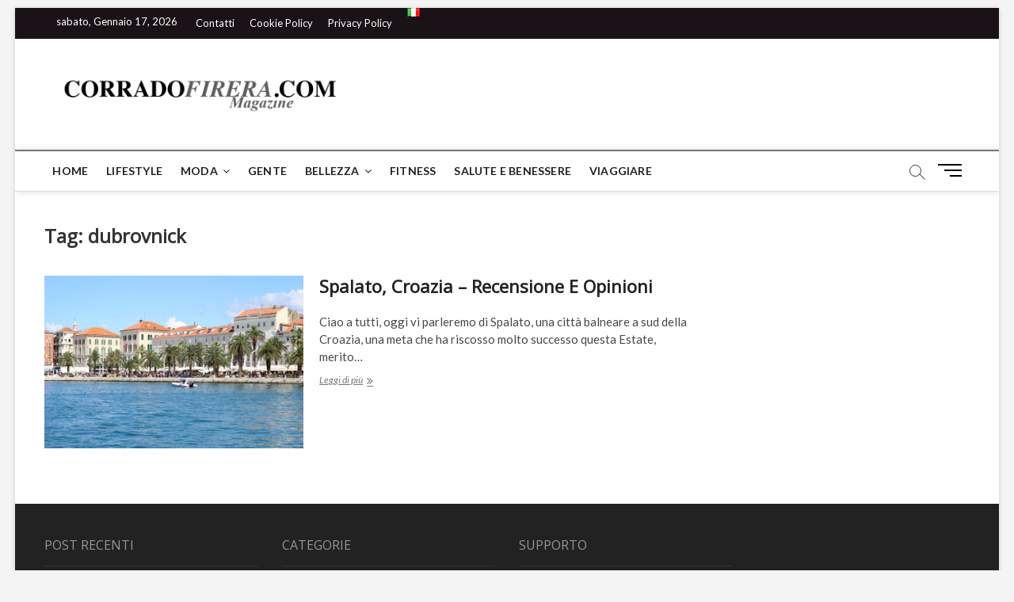

--- FILE ---
content_type: text/html; charset=UTF-8
request_url: https://www.corradofirera.com/it/tag/dubrovnick-it/
body_size: 21098
content:
<!DOCTYPE html>
<html lang="it-IT">
<head>
<meta charset="UTF-8" />
<link rel="profile" href="http://gmpg.org/xfn/11" />

<!-- [BEGIN] Metadata added via All-Meta-Tags plugin by Space X-Chimp ( https://www.spacexchimp.com ) -->
<script async src="https://pagead2.googlesyndication.com/pagead/js/adsbygoogle.js?client=ca-pub-3577393822939714"
     crossorigin="anonymous"></script>


<!-- TradeDoubler site verification 3076993 -->
<script src="//www.anrdoezrs.net/am/8960874/include/allCj/impressions/page/am.js"></script>

                <meta name="msvalidate.01" content="98B36F276CD9617271ACD9B793821D58" />

<div id="amzn-assoc-ad-4f629027-b945-4684-971b-faa9c12983c7"></div><script async src="//z-na.amazon-adsystem.com/widgets/onejs?MarketPlace=US&adInstanceId=4f629027-b945-4684-971b-faa9c12983c7"></script>

<meta name='author' content='Corrado Firera' />
<!-- [END] Metadata added via All-Meta-Tags plugin by Space X-Chimp ( https://www.spacexchimp.com ) -->

		 		 		 		 		 		 		 		 		 		 		 		 		 		 		 		 		 		 		 		 		 		 <meta name='robots' content='index, follow, max-image-preview:large, max-snippet:-1, max-video-preview:-1' />
<link rel="preload" href="https://www.corradofirera.com/wp-content/plugins/rate-my-post/public/css/fonts/ratemypost.ttf" type="font/ttf" as="font" crossorigin="anonymous">
	<!-- This site is optimized with the Yoast SEO plugin v20.3 - https://yoast.com/wordpress/plugins/seo/ -->
	<title>dubrovnick Archivi | Corrado Firera&#039;s Magazine</title>
	<link rel="canonical" href="https://www.corradofirera.com/it/tag/dubrovnick-it/" />
	<meta property="og:locale" content="it_IT" />
	<meta property="og:type" content="article" />
	<meta property="og:title" content="dubrovnick Archivi | Corrado Firera&#039;s Magazine" />
	<meta property="og:url" content="https://www.corradofirera.com/it/tag/dubrovnick-it/" />
	<meta property="og:site_name" content="Corrado Firera&#039;s Magazine" />
	<meta name="twitter:card" content="summary_large_image" />
	<script type="application/ld+json" class="yoast-schema-graph">{"@context":"https://schema.org","@graph":[{"@type":"CollectionPage","@id":"https://www.corradofirera.com/it/tag/dubrovnick-it/","url":"https://www.corradofirera.com/it/tag/dubrovnick-it/","name":"dubrovnick Archivi | Corrado Firera&#039;s Magazine","isPartOf":{"@id":"https://www.corradofirera.com/it/home/#website"},"primaryImageOfPage":{"@id":"https://www.corradofirera.com/it/tag/dubrovnick-it/#primaryimage"},"image":{"@id":"https://www.corradofirera.com/it/tag/dubrovnick-it/#primaryimage"},"thumbnailUrl":"https://www.corradofirera.com/wp-content/uploads/2019/08/IMG_4984.jpg","breadcrumb":{"@id":"https://www.corradofirera.com/it/tag/dubrovnick-it/#breadcrumb"},"inLanguage":"it-IT"},{"@type":"ImageObject","inLanguage":"it-IT","@id":"https://www.corradofirera.com/it/tag/dubrovnick-it/#primaryimage","url":"https://www.corradofirera.com/wp-content/uploads/2019/08/IMG_4984.jpg","contentUrl":"https://www.corradofirera.com/wp-content/uploads/2019/08/IMG_4984.jpg","width":5184,"height":3456,"caption":"spalato, croazia, viaggiare, split"},{"@type":"BreadcrumbList","@id":"https://www.corradofirera.com/it/tag/dubrovnick-it/#breadcrumb","itemListElement":[{"@type":"ListItem","position":1,"name":"Home","item":"https://www.corradofirera.com/it/home/"},{"@type":"ListItem","position":2,"name":"dubrovnick"}]},{"@type":"WebSite","@id":"https://www.corradofirera.com/it/home/#website","url":"https://www.corradofirera.com/it/home/","name":"Corrado Firera&#039;s Magazine","description":"Lifestyle, Fashion, Celebrity, Society","publisher":{"@id":"https://www.corradofirera.com/it/home/#organization"},"potentialAction":[{"@type":"SearchAction","target":{"@type":"EntryPoint","urlTemplate":"https://www.corradofirera.com/it/home/?s={search_term_string}"},"query-input":"required name=search_term_string"}],"inLanguage":"it-IT"},{"@type":"Organization","@id":"https://www.corradofirera.com/it/home/#organization","name":"CF's Magazine","url":"https://www.corradofirera.com/it/home/","logo":{"@type":"ImageObject","inLanguage":"it-IT","@id":"https://www.corradofirera.com/it/home/#/schema/logo/image/","url":"https://www.corradofirera.com/wp-content/uploads/2020/12/cropped-OFFICIALLOGO-2.png","contentUrl":"https://www.corradofirera.com/wp-content/uploads/2020/12/cropped-OFFICIALLOGO-2.png","width":1898,"height":404,"caption":"CF's Magazine"},"image":{"@id":"https://www.corradofirera.com/it/home/#/schema/logo/image/"}}]}</script>
	<!-- / Yoast SEO plugin. -->


<link rel='dns-prefetch' href='//static.addtoany.com' />
<link rel='dns-prefetch' href='//fonts.googleapis.com' />
<link rel="alternate" type="application/rss+xml" title="Corrado Firera&#039;s Magazine &raquo; Feed" href="https://www.corradofirera.com/it/feed/" />
<link rel="alternate" type="application/rss+xml" title="Corrado Firera&#039;s Magazine &raquo; Feed dei commenti" href="https://www.corradofirera.com/it/comments/feed/" />
<link rel="alternate" type="application/rss+xml" title="Corrado Firera&#039;s Magazine &raquo; dubrovnick Feed del tag" href="https://www.corradofirera.com/it/tag/dubrovnick-it/feed/" />
<script type="text/javascript">
window._wpemojiSettings = {"baseUrl":"https:\/\/s.w.org\/images\/core\/emoji\/14.0.0\/72x72\/","ext":".png","svgUrl":"https:\/\/s.w.org\/images\/core\/emoji\/14.0.0\/svg\/","svgExt":".svg","source":{"wpemoji":"https:\/\/www.corradofirera.com\/wp-includes\/js\/wp-emoji.js?ver=6.1.9","twemoji":"https:\/\/www.corradofirera.com\/wp-includes\/js\/twemoji.js?ver=6.1.9"}};
/**
 * @output wp-includes/js/wp-emoji-loader.js
 */

( function( window, document, settings ) {
	var src, ready, ii, tests;

	// Create a canvas element for testing native browser support of emoji.
	var canvas = document.createElement( 'canvas' );
	var context = canvas.getContext && canvas.getContext( '2d' );

	/**
	 * Checks if two sets of Emoji characters render the same visually.
	 *
	 * @since 4.9.0
	 *
	 * @private
	 *
	 * @param {number[]} set1 Set of Emoji character codes.
	 * @param {number[]} set2 Set of Emoji character codes.
	 *
	 * @return {boolean} True if the two sets render the same.
	 */
	function emojiSetsRenderIdentically( set1, set2 ) {
		var stringFromCharCode = String.fromCharCode;

		// Cleanup from previous test.
		context.clearRect( 0, 0, canvas.width, canvas.height );
		context.fillText( stringFromCharCode.apply( this, set1 ), 0, 0 );
		var rendered1 = canvas.toDataURL();

		// Cleanup from previous test.
		context.clearRect( 0, 0, canvas.width, canvas.height );
		context.fillText( stringFromCharCode.apply( this, set2 ), 0, 0 );
		var rendered2 = canvas.toDataURL();

		return rendered1 === rendered2;
	}

	/**
	 * Detects if the browser supports rendering emoji or flag emoji.
	 *
	 * Flag emoji are a single glyph made of two characters, so some browsers
	 * (notably, Firefox OS X) don't support them.
	 *
	 * @since 4.2.0
	 *
	 * @private
	 *
	 * @param {string} type Whether to test for support of "flag" or "emoji".
	 *
	 * @return {boolean} True if the browser can render emoji, false if it cannot.
	 */
	function browserSupportsEmoji( type ) {
		var isIdentical;

		if ( ! context || ! context.fillText ) {
			return false;
		}

		/*
		 * Chrome on OS X added native emoji rendering in M41. Unfortunately,
		 * it doesn't work when the font is bolder than 500 weight. So, we
		 * check for bold rendering support to avoid invisible emoji in Chrome.
		 */
		context.textBaseline = 'top';
		context.font = '600 32px Arial';

		switch ( type ) {
			case 'flag':
				/*
				 * Test for Transgender flag compatibility. This flag is shortlisted for the Emoji 13 spec,
				 * but has landed in Twemoji early, so we can add support for it, too.
				 *
				 * To test for support, we try to render it, and compare the rendering to how it would look if
				 * the browser doesn't render it correctly (white flag emoji + transgender symbol).
				 */
				isIdentical = emojiSetsRenderIdentically(
					[ 0x1F3F3, 0xFE0F, 0x200D, 0x26A7, 0xFE0F ],
					[ 0x1F3F3, 0xFE0F, 0x200B, 0x26A7, 0xFE0F ]
				);

				if ( isIdentical ) {
					return false;
				}

				/*
				 * Test for UN flag compatibility. This is the least supported of the letter locale flags,
				 * so gives us an easy test for full support.
				 *
				 * To test for support, we try to render it, and compare the rendering to how it would look if
				 * the browser doesn't render it correctly ([U] + [N]).
				 */
				isIdentical = emojiSetsRenderIdentically(
					[ 0xD83C, 0xDDFA, 0xD83C, 0xDDF3 ],
					[ 0xD83C, 0xDDFA, 0x200B, 0xD83C, 0xDDF3 ]
				);

				if ( isIdentical ) {
					return false;
				}

				/*
				 * Test for English flag compatibility. England is a country in the United Kingdom, it
				 * does not have a two letter locale code but rather an five letter sub-division code.
				 *
				 * To test for support, we try to render it, and compare the rendering to how it would look if
				 * the browser doesn't render it correctly (black flag emoji + [G] + [B] + [E] + [N] + [G]).
				 */
				isIdentical = emojiSetsRenderIdentically(
					[ 0xD83C, 0xDFF4, 0xDB40, 0xDC67, 0xDB40, 0xDC62, 0xDB40, 0xDC65, 0xDB40, 0xDC6E, 0xDB40, 0xDC67, 0xDB40, 0xDC7F ],
					[ 0xD83C, 0xDFF4, 0x200B, 0xDB40, 0xDC67, 0x200B, 0xDB40, 0xDC62, 0x200B, 0xDB40, 0xDC65, 0x200B, 0xDB40, 0xDC6E, 0x200B, 0xDB40, 0xDC67, 0x200B, 0xDB40, 0xDC7F ]
				);

				return ! isIdentical;
			case 'emoji':
				/*
				 * Why can't we be friends? Everyone can now shake hands in emoji, regardless of skin tone!
				 *
				 * To test for Emoji 14.0 support, try to render a new emoji: Handshake: Light Skin Tone, Dark Skin Tone.
				 *
				 * The Handshake: Light Skin Tone, Dark Skin Tone emoji is a ZWJ sequence combining 🫱 Rightwards Hand,
				 * 🏻 Light Skin Tone, a Zero Width Joiner, 🫲 Leftwards Hand, and 🏿 Dark Skin Tone.
				 *
				 * 0x1FAF1 == Rightwards Hand
				 * 0x1F3FB == Light Skin Tone
				 * 0x200D == Zero-Width Joiner (ZWJ) that links the code points for the new emoji or
				 * 0x200B == Zero-Width Space (ZWS) that is rendered for clients not supporting the new emoji.
				 * 0x1FAF2 == Leftwards Hand
				 * 0x1F3FF == Dark Skin Tone.
				 *
				 * When updating this test for future Emoji releases, ensure that individual emoji that make up the
				 * sequence come from older emoji standards.
				 */
				isIdentical = emojiSetsRenderIdentically(
					[0x1FAF1, 0x1F3FB, 0x200D, 0x1FAF2, 0x1F3FF],
					[0x1FAF1, 0x1F3FB, 0x200B, 0x1FAF2, 0x1F3FF]
				);

				return ! isIdentical;
		}

		return false;
	}

	/**
	 * Adds a script to the head of the document.
	 *
	 * @ignore
	 *
	 * @since 4.2.0
	 *
	 * @param {Object} src The url where the script is located.
	 * @return {void}
	 */
	function addScript( src ) {
		var script = document.createElement( 'script' );

		script.src = src;
		script.defer = script.type = 'text/javascript';
		document.getElementsByTagName( 'head' )[0].appendChild( script );
	}

	tests = Array( 'flag', 'emoji' );

	settings.supports = {
		everything: true,
		everythingExceptFlag: true
	};

	/*
	 * Tests the browser support for flag emojis and other emojis, and adjusts the
	 * support settings accordingly.
	 */
	for( ii = 0; ii < tests.length; ii++ ) {
		settings.supports[ tests[ ii ] ] = browserSupportsEmoji( tests[ ii ] );

		settings.supports.everything = settings.supports.everything && settings.supports[ tests[ ii ] ];

		if ( 'flag' !== tests[ ii ] ) {
			settings.supports.everythingExceptFlag = settings.supports.everythingExceptFlag && settings.supports[ tests[ ii ] ];
		}
	}

	settings.supports.everythingExceptFlag = settings.supports.everythingExceptFlag && ! settings.supports.flag;

	// Sets DOMReady to false and assigns a ready function to settings.
	settings.DOMReady = false;
	settings.readyCallback = function() {
		settings.DOMReady = true;
	};

	// When the browser can not render everything we need to load a polyfill.
	if ( ! settings.supports.everything ) {
		ready = function() {
			settings.readyCallback();
		};

		/*
		 * Cross-browser version of adding a dom ready event.
		 */
		if ( document.addEventListener ) {
			document.addEventListener( 'DOMContentLoaded', ready, false );
			window.addEventListener( 'load', ready, false );
		} else {
			window.attachEvent( 'onload', ready );
			document.attachEvent( 'onreadystatechange', function() {
				if ( 'complete' === document.readyState ) {
					settings.readyCallback();
				}
			} );
		}

		src = settings.source || {};

		if ( src.concatemoji ) {
			addScript( src.concatemoji );
		} else if ( src.wpemoji && src.twemoji ) {
			addScript( src.twemoji );
			addScript( src.wpemoji );
		}
	}

} )( window, document, window._wpemojiSettings );
</script>
<style type="text/css">
img.wp-smiley,
img.emoji {
	display: inline !important;
	border: none !important;
	box-shadow: none !important;
	height: 1em !important;
	width: 1em !important;
	margin: 0 0.07em !important;
	vertical-align: -0.1em !important;
	background: none !important;
	padding: 0 !important;
}
</style>
	<link rel='stylesheet' id='amazon-default-styles-css' href='https://www.corradofirera.com/wp-content/plugins/amazon-product-in-a-post-plugin/css/amazon-default-plugin-styles.css?ver=1615969064' type='text/css' media='all' />
<link rel='stylesheet' id='amazon-frontend-styles-css' href='https://www.corradofirera.com/wp-content/plugins/amazon-product-in-a-post-plugin/css/amazon-frontend.css?ver=1615969064' type='text/css' media='all' />
<link rel='stylesheet' id='sbi_styles-css' href='https://www.corradofirera.com/wp-content/plugins/instagram-feed/css/sbi-styles.min.css?ver=6.1.2' type='text/css' media='all' />
<link rel='stylesheet' id='wp-block-library-css' href='https://www.corradofirera.com/wp-includes/css/dist/block-library/style.css?ver=6.1.9' type='text/css' media='all' />
<style id='auto-amazon-links-unit-style-inline-css' type='text/css'>
.aal-gutenberg-preview{max-height:400px;overflow:auto}

</style>
<link rel='stylesheet' id='classic-theme-styles-css' href='https://www.corradofirera.com/wp-includes/css/classic-themes.css?ver=1' type='text/css' media='all' />
<style id='global-styles-inline-css' type='text/css'>
body{--wp--preset--color--black: #000000;--wp--preset--color--cyan-bluish-gray: #abb8c3;--wp--preset--color--white: #ffffff;--wp--preset--color--pale-pink: #f78da7;--wp--preset--color--vivid-red: #cf2e2e;--wp--preset--color--luminous-vivid-orange: #ff6900;--wp--preset--color--luminous-vivid-amber: #fcb900;--wp--preset--color--light-green-cyan: #7bdcb5;--wp--preset--color--vivid-green-cyan: #00d084;--wp--preset--color--pale-cyan-blue: #8ed1fc;--wp--preset--color--vivid-cyan-blue: #0693e3;--wp--preset--color--vivid-purple: #9b51e0;--wp--preset--gradient--vivid-cyan-blue-to-vivid-purple: linear-gradient(135deg,rgba(6,147,227,1) 0%,rgb(155,81,224) 100%);--wp--preset--gradient--light-green-cyan-to-vivid-green-cyan: linear-gradient(135deg,rgb(122,220,180) 0%,rgb(0,208,130) 100%);--wp--preset--gradient--luminous-vivid-amber-to-luminous-vivid-orange: linear-gradient(135deg,rgba(252,185,0,1) 0%,rgba(255,105,0,1) 100%);--wp--preset--gradient--luminous-vivid-orange-to-vivid-red: linear-gradient(135deg,rgba(255,105,0,1) 0%,rgb(207,46,46) 100%);--wp--preset--gradient--very-light-gray-to-cyan-bluish-gray: linear-gradient(135deg,rgb(238,238,238) 0%,rgb(169,184,195) 100%);--wp--preset--gradient--cool-to-warm-spectrum: linear-gradient(135deg,rgb(74,234,220) 0%,rgb(151,120,209) 20%,rgb(207,42,186) 40%,rgb(238,44,130) 60%,rgb(251,105,98) 80%,rgb(254,248,76) 100%);--wp--preset--gradient--blush-light-purple: linear-gradient(135deg,rgb(255,206,236) 0%,rgb(152,150,240) 100%);--wp--preset--gradient--blush-bordeaux: linear-gradient(135deg,rgb(254,205,165) 0%,rgb(254,45,45) 50%,rgb(107,0,62) 100%);--wp--preset--gradient--luminous-dusk: linear-gradient(135deg,rgb(255,203,112) 0%,rgb(199,81,192) 50%,rgb(65,88,208) 100%);--wp--preset--gradient--pale-ocean: linear-gradient(135deg,rgb(255,245,203) 0%,rgb(182,227,212) 50%,rgb(51,167,181) 100%);--wp--preset--gradient--electric-grass: linear-gradient(135deg,rgb(202,248,128) 0%,rgb(113,206,126) 100%);--wp--preset--gradient--midnight: linear-gradient(135deg,rgb(2,3,129) 0%,rgb(40,116,252) 100%);--wp--preset--duotone--dark-grayscale: url('#wp-duotone-dark-grayscale');--wp--preset--duotone--grayscale: url('#wp-duotone-grayscale');--wp--preset--duotone--purple-yellow: url('#wp-duotone-purple-yellow');--wp--preset--duotone--blue-red: url('#wp-duotone-blue-red');--wp--preset--duotone--midnight: url('#wp-duotone-midnight');--wp--preset--duotone--magenta-yellow: url('#wp-duotone-magenta-yellow');--wp--preset--duotone--purple-green: url('#wp-duotone-purple-green');--wp--preset--duotone--blue-orange: url('#wp-duotone-blue-orange');--wp--preset--font-size--small: 13px;--wp--preset--font-size--medium: 20px;--wp--preset--font-size--large: 36px;--wp--preset--font-size--x-large: 42px;--wp--preset--spacing--20: 0.44rem;--wp--preset--spacing--30: 0.67rem;--wp--preset--spacing--40: 1rem;--wp--preset--spacing--50: 1.5rem;--wp--preset--spacing--60: 2.25rem;--wp--preset--spacing--70: 3.38rem;--wp--preset--spacing--80: 5.06rem;}:where(.is-layout-flex){gap: 0.5em;}body .is-layout-flow > .alignleft{float: left;margin-inline-start: 0;margin-inline-end: 2em;}body .is-layout-flow > .alignright{float: right;margin-inline-start: 2em;margin-inline-end: 0;}body .is-layout-flow > .aligncenter{margin-left: auto !important;margin-right: auto !important;}body .is-layout-constrained > .alignleft{float: left;margin-inline-start: 0;margin-inline-end: 2em;}body .is-layout-constrained > .alignright{float: right;margin-inline-start: 2em;margin-inline-end: 0;}body .is-layout-constrained > .aligncenter{margin-left: auto !important;margin-right: auto !important;}body .is-layout-constrained > :where(:not(.alignleft):not(.alignright):not(.alignfull)){max-width: var(--wp--style--global--content-size);margin-left: auto !important;margin-right: auto !important;}body .is-layout-constrained > .alignwide{max-width: var(--wp--style--global--wide-size);}body .is-layout-flex{display: flex;}body .is-layout-flex{flex-wrap: wrap;align-items: center;}body .is-layout-flex > *{margin: 0;}:where(.wp-block-columns.is-layout-flex){gap: 2em;}.has-black-color{color: var(--wp--preset--color--black) !important;}.has-cyan-bluish-gray-color{color: var(--wp--preset--color--cyan-bluish-gray) !important;}.has-white-color{color: var(--wp--preset--color--white) !important;}.has-pale-pink-color{color: var(--wp--preset--color--pale-pink) !important;}.has-vivid-red-color{color: var(--wp--preset--color--vivid-red) !important;}.has-luminous-vivid-orange-color{color: var(--wp--preset--color--luminous-vivid-orange) !important;}.has-luminous-vivid-amber-color{color: var(--wp--preset--color--luminous-vivid-amber) !important;}.has-light-green-cyan-color{color: var(--wp--preset--color--light-green-cyan) !important;}.has-vivid-green-cyan-color{color: var(--wp--preset--color--vivid-green-cyan) !important;}.has-pale-cyan-blue-color{color: var(--wp--preset--color--pale-cyan-blue) !important;}.has-vivid-cyan-blue-color{color: var(--wp--preset--color--vivid-cyan-blue) !important;}.has-vivid-purple-color{color: var(--wp--preset--color--vivid-purple) !important;}.has-black-background-color{background-color: var(--wp--preset--color--black) !important;}.has-cyan-bluish-gray-background-color{background-color: var(--wp--preset--color--cyan-bluish-gray) !important;}.has-white-background-color{background-color: var(--wp--preset--color--white) !important;}.has-pale-pink-background-color{background-color: var(--wp--preset--color--pale-pink) !important;}.has-vivid-red-background-color{background-color: var(--wp--preset--color--vivid-red) !important;}.has-luminous-vivid-orange-background-color{background-color: var(--wp--preset--color--luminous-vivid-orange) !important;}.has-luminous-vivid-amber-background-color{background-color: var(--wp--preset--color--luminous-vivid-amber) !important;}.has-light-green-cyan-background-color{background-color: var(--wp--preset--color--light-green-cyan) !important;}.has-vivid-green-cyan-background-color{background-color: var(--wp--preset--color--vivid-green-cyan) !important;}.has-pale-cyan-blue-background-color{background-color: var(--wp--preset--color--pale-cyan-blue) !important;}.has-vivid-cyan-blue-background-color{background-color: var(--wp--preset--color--vivid-cyan-blue) !important;}.has-vivid-purple-background-color{background-color: var(--wp--preset--color--vivid-purple) !important;}.has-black-border-color{border-color: var(--wp--preset--color--black) !important;}.has-cyan-bluish-gray-border-color{border-color: var(--wp--preset--color--cyan-bluish-gray) !important;}.has-white-border-color{border-color: var(--wp--preset--color--white) !important;}.has-pale-pink-border-color{border-color: var(--wp--preset--color--pale-pink) !important;}.has-vivid-red-border-color{border-color: var(--wp--preset--color--vivid-red) !important;}.has-luminous-vivid-orange-border-color{border-color: var(--wp--preset--color--luminous-vivid-orange) !important;}.has-luminous-vivid-amber-border-color{border-color: var(--wp--preset--color--luminous-vivid-amber) !important;}.has-light-green-cyan-border-color{border-color: var(--wp--preset--color--light-green-cyan) !important;}.has-vivid-green-cyan-border-color{border-color: var(--wp--preset--color--vivid-green-cyan) !important;}.has-pale-cyan-blue-border-color{border-color: var(--wp--preset--color--pale-cyan-blue) !important;}.has-vivid-cyan-blue-border-color{border-color: var(--wp--preset--color--vivid-cyan-blue) !important;}.has-vivid-purple-border-color{border-color: var(--wp--preset--color--vivid-purple) !important;}.has-vivid-cyan-blue-to-vivid-purple-gradient-background{background: var(--wp--preset--gradient--vivid-cyan-blue-to-vivid-purple) !important;}.has-light-green-cyan-to-vivid-green-cyan-gradient-background{background: var(--wp--preset--gradient--light-green-cyan-to-vivid-green-cyan) !important;}.has-luminous-vivid-amber-to-luminous-vivid-orange-gradient-background{background: var(--wp--preset--gradient--luminous-vivid-amber-to-luminous-vivid-orange) !important;}.has-luminous-vivid-orange-to-vivid-red-gradient-background{background: var(--wp--preset--gradient--luminous-vivid-orange-to-vivid-red) !important;}.has-very-light-gray-to-cyan-bluish-gray-gradient-background{background: var(--wp--preset--gradient--very-light-gray-to-cyan-bluish-gray) !important;}.has-cool-to-warm-spectrum-gradient-background{background: var(--wp--preset--gradient--cool-to-warm-spectrum) !important;}.has-blush-light-purple-gradient-background{background: var(--wp--preset--gradient--blush-light-purple) !important;}.has-blush-bordeaux-gradient-background{background: var(--wp--preset--gradient--blush-bordeaux) !important;}.has-luminous-dusk-gradient-background{background: var(--wp--preset--gradient--luminous-dusk) !important;}.has-pale-ocean-gradient-background{background: var(--wp--preset--gradient--pale-ocean) !important;}.has-electric-grass-gradient-background{background: var(--wp--preset--gradient--electric-grass) !important;}.has-midnight-gradient-background{background: var(--wp--preset--gradient--midnight) !important;}.has-small-font-size{font-size: var(--wp--preset--font-size--small) !important;}.has-medium-font-size{font-size: var(--wp--preset--font-size--medium) !important;}.has-large-font-size{font-size: var(--wp--preset--font-size--large) !important;}.has-x-large-font-size{font-size: var(--wp--preset--font-size--x-large) !important;}
.wp-block-navigation a:where(:not(.wp-element-button)){color: inherit;}
:where(.wp-block-columns.is-layout-flex){gap: 2em;}
.wp-block-pullquote{font-size: 1.5em;line-height: 1.6;}
</style>
<link rel='stylesheet' id='rate-my-post-css' href='https://www.corradofirera.com/wp-content/plugins/rate-my-post/public/css/rate-my-post.css?ver=3.4.1' type='text/css' media='all' />
<link rel='stylesheet' id='amazon-auto-links-_common-css' href='https://www.corradofirera.com/wp-content/plugins/amazon-auto-links/template/_common/style.css?ver=5.2.9' type='text/css' media='all' />
<link rel='stylesheet' id='amazon-auto-links-list-css' href='https://www.corradofirera.com/wp-content/plugins/amazon-auto-links/template/list/style.css?ver=1.4.1' type='text/css' media='all' />
<link rel='stylesheet' id='magbook-style-css' href='https://www.corradofirera.com/wp-content/themes/magbook/style.css?ver=6.1.9' type='text/css' media='all' />
<style id='magbook-style-inline-css' type='text/css'>
/* Logo for high resolution screen(Use 2X size image) */
		.custom-logo-link .custom-logo {
			height: 80px;
			width: auto;
		}

		.top-logo-title .custom-logo-link {
			display: inline-block;
		}

		.top-logo-title .custom-logo {
			height: auto;
			width: 50%;
		}

		.top-logo-title #site-detail {
			display: block;
			text-align: center;
		}
		.side-menu-wrap .custom-logo {
			height: auto;
			width:100%;
		}

		@media only screen and (max-width: 767px) { 
			.top-logo-title .custom-logo-link .custom-logo {
				width: 60%;
			}
		}

		@media only screen and (max-width: 480px) { 
			.top-logo-title .custom-logo-link .custom-logo {
				width: 80%;
			}
		}/* Hide Date */
			.entry-meta .posted-on,
			.mb-entry-meta .posted-on {
				display: none;
				visibility: hidden;
			}
		#site-branding #site-title, #site-branding #site-description{
			clip: rect(1px, 1px, 1px, 1px);
			position: absolute;
		}
	/****************************************************************/
						/*.... Color Style ....*/
	/****************************************************************/
	/* Nav, links and hover */

a,
ul li a:hover,
ol li a:hover,
.top-bar .top-bar-menu a:hover,
.top-bar .top-bar-menu a:focus,
.main-navigation a:hover, /* Navigation */
.main-navigation a:focus,
.main-navigation ul li.current-menu-item a,
.main-navigation ul li.current_page_ancestor a,
.main-navigation ul li.current-menu-ancestor a,
.main-navigation ul li.current_page_item a,
.main-navigation ul li:hover > a,
.main-navigation li.current-menu-ancestor.menu-item-has-children > a:after,
.main-navigation li.current-menu-item.menu-item-has-children > a:after,
.main-navigation ul li:hover > a:after,
.main-navigation li.menu-item-has-children > a:hover:after,
.main-navigation li.page_item_has_children > a:hover:after,
.main-navigation ul li ul li a:hover,
.main-navigation ul li ul li a:focus,
.main-navigation ul li ul li:hover > a,
.main-navigation ul li.current-menu-item ul li a:hover,
.side-menu-wrap .side-nav-wrap a:hover, /* Side Menu */
.side-menu-wrap .side-nav-wrap a:focus,
.entry-title a:hover, /* Post */
.entry-title a:focus,
.entry-title a:active,
.entry-meta a:hover,
.image-navigation .nav-links a,
a.more-link,
.widget ul li a:hover, /* Widgets */
.widget ul li a:focus,
.widget-title a:hover,
.widget_contact ul li a:hover,
.widget_contact ul li a:focus,
.site-info .copyright a:hover, /* Footer */
.site-info .copyright a:focus,
#secondary .widget-title,
#colophon .widget ul li a:hover,
#colophon .widget ul li a:focus,
#footer-navigation a:hover,
#footer-navigation a:focus {
	color: #757575;
}


.cat-tab-menu li:hover,
.cat-tab-menu li.active {
	color: #757575 !important;
}

#sticky-header,
#secondary .widget-title,
.side-menu {
	border-top-color: #757575;
}

/* Webkit */
::selection {
	background: #757575;
	color: #fff;
}

/* Gecko/Mozilla */
::-moz-selection {
	background: #757575;
	color: #fff;
}

/* Accessibility
================================================== */
.screen-reader-text:hover,
.screen-reader-text:active,
.screen-reader-text:focus {
	background-color: #f1f1f1;
	color: #757575;
}

/* Default Buttons
================================================== */
input[type="reset"],/* Forms  */
input[type="button"],
input[type="submit"],
.main-slider .flex-control-nav a.flex-active,
.main-slider .flex-control-nav a:hover,
.go-to-top .icon-bg,
.search-submit,
.btn-default,
.widget_tag_cloud a {
	background-color: #111111;
}

/* Top Bar Background
================================================== */
.top-bar {
	background-color: #1a1216;
}

/* Breaking News
================================================== */
.breaking-news-header,
.news-header-title:after {
	background-color: #1a1216;
}

.breaking-news-slider .flex-direction-nav li a:hover,
.breaking-news-slider .flex-pauseplay a:hover {
	background-color: #1a1216;
	border-color: #1a1216;
}

/* Feature News
================================================== */
.feature-news-title {
	border-color: #111111;
}

.feature-news-slider .flex-direction-nav li a:hover {
	background-color: #111111;
	border-color: #111111;
}

/* Tab Widget
================================================== */
.tab-menu,
.mb-tag-cloud .mb-tags a {
	background-color: #5e5e5e;
}

/* Category Box Widgets
================================================== */
.widget-cat-box .widget-title {
	color: #111111;
}

.widget-cat-box .widget-title span {
	border-bottom: 1px solid #111111;
}

/* Category Box two Widgets
================================================== */
.widget-cat-box-2 .widget-title {
	color: #111111;
}

.widget-cat-box-2 .widget-title span {
	border-bottom: 1px solid #111111;
}

/* #bbpress
================================================== */
#bbpress-forums .bbp-topics a:hover {
	color: #111111;
}

.bbp-submit-wrapper button.submit {
	background-color: #111111;
	border: 1px solid #111111;
}

/* Woocommerce
================================================== */
.woocommerce #respond input#submit,
.woocommerce a.button, 
.woocommerce button.button, 
.woocommerce input.button,
.woocommerce #respond input#submit.alt, 
.woocommerce a.button.alt, 
.woocommerce button.button.alt, 
.woocommerce input.button.alt,
.woocommerce-demo-store p.demo_store,
.top-bar .cart-value {
	background-color: #111111;
}

.woocommerce .woocommerce-message:before {
	color: #111111;
}

/* Category Slider widget */
.widget-cat-slider .widget-title {
	color: #111111;
}

.widget-cat-slider .widget-title span {
	border-bottom: 1px solid #111111;
}

/* Category Grid widget */
.widget-cat-grid .widget-title {
	color: #111111;
}

.widget-cat-grid .widget-title span {
	border-bottom: 1px solid #111111;
}

li.menu-item-object-category[class*="cl-"] a {
					color: #222;
				}li.menu-item-object-category[class*="cl-"] a {
					color: #222;
				}li.menu-item-object-category[class*="cl-"] a {
					color: #222;
				}li.menu-item-object-category[class*="cl-"] a {
					color: #222;
				}li.menu-item-object-category[class*="cl-"] a {
					color: #222;
				}li.menu-item-object-category[class*="cl-"] a {
					color: #222;
				}li.menu-item-object-category[class*="cl-"] a {
					color: #222;
				}li.menu-item-object-category[class*="cl-"] a {
					color: #222;
				}li.menu-item-object-category[class*="cl-"] a {
					color: #222;
				}li.menu-item-object-category[class*="cl-"] a {
					color: #222;
				}li.menu-item-object-category[class*="cl-"] a {
					color: #222;
				}li.menu-item-object-category[class*="cl-"] a {
					color: #222;
				}li.menu-item-object-category[class*="cl-"] a {
					color: #222;
				}li.menu-item-object-category[class*="cl-"] a {
					color: #222;
				}li.menu-item-object-category[class*="cl-"] a {
					color: #222;
				}li.menu-item-object-category[class*="cl-"] a {
					color: #222;
				}li.menu-item-object-category[class*="cl-"] a {
					color: #222;
				}.cats-links .cl-1733{

					border-color:#3f342f;
					color:#3f342f;

				}
				.menu-item-object-category.cl-1733 a, .widget-cat-tab-box .cat-tab-menu .cl-1733{
					color:#3f342f;

				}li.menu-item-object-category[class*="cl-"] a {
					color: #222;
				}li.menu-item-object-category[class*="cl-"] a {
					color: #222;
				}li.menu-item-object-category[class*="cl-"] a {
					color: #222;
				}li.menu-item-object-category[class*="cl-"] a {
					color: #222;
				}li.menu-item-object-category[class*="cl-"] a {
					color: #222;
				}
</style>
<link rel='stylesheet' id='font-awesome-css' href='https://www.corradofirera.com/wp-content/themes/magbook/assets/font-awesome/css/font-awesome.min.css?ver=6.1.9' type='text/css' media='all' />
<link rel='stylesheet' id='magbook-responsive-css' href='https://www.corradofirera.com/wp-content/themes/magbook/css/responsive.css?ver=6.1.9' type='text/css' media='all' />
<link rel='stylesheet' id='magbook-google-fonts-css' href='//fonts.googleapis.com/css?family=Open+Sans%7CLato%3A300%2C400%2C400i%2C500%2C600%2C700&#038;ver=6.1.9' type='text/css' media='all' />
<link rel='stylesheet' id='dashicons-css' href='https://www.corradofirera.com/wp-includes/css/dashicons.css?ver=6.1.9' type='text/css' media='all' />
<link rel='stylesheet' id='wp-pointer-css' href='https://www.corradofirera.com/wp-includes/css/wp-pointer.css?ver=6.1.9' type='text/css' media='all' />
<link rel='stylesheet' id='addtoany-css' href='https://www.corradofirera.com/wp-content/plugins/add-to-any/addtoany.min.css?ver=1.16' type='text/css' media='all' />
<script type='text/javascript' id='addtoany-core-js-before'>
window.a2a_config=window.a2a_config||{};a2a_config.callbacks=[];a2a_config.overlays=[];a2a_config.templates={};a2a_localize = {
	Share: "Share",
	Save: "Salva",
	Subscribe: "Abbonati",
	Email: "Email",
	Bookmark: "Segnalibro",
	ShowAll: "espandi",
	ShowLess: "comprimi",
	FindServices: "Trova servizi",
	FindAnyServiceToAddTo: "Trova subito un servizio da aggiungere",
	PoweredBy: "Powered by",
	ShareViaEmail: "Condividi via email",
	SubscribeViaEmail: "Iscriviti via email",
	BookmarkInYourBrowser: "Aggiungi ai segnalibri",
	BookmarkInstructions: "Premi Ctrl+D o \u2318+D per mettere questa pagina nei preferiti",
	AddToYourFavorites: "Aggiungi ai favoriti",
	SendFromWebOrProgram: "Invia da qualsiasi indirizzo email o programma di posta elettronica",
	EmailProgram: "Programma di posta elettronica",
	More: "Di più&#8230;",
	ThanksForSharing: "Thanks for sharing!",
	ThanksForFollowing: "Thanks for following!"
};

a2a_config.icon_color="#2a2a2a,#ffffff";
</script>
<script type='text/javascript' async src='https://static.addtoany.com/menu/page.js' id='addtoany-core-js'></script>
<script type='text/javascript' id='jquery-core-js-extra'>
/* <![CDATA[ */
var appipTemplates = {"templates":[{"location":"core","name":"Di Default","ID":"default"},{"location":"product","name":"Amazon Layout","ID":"amazon-layout"},{"location":"products","name":"Alternativo","ID":"fluffy"},{"location":"product","name":"Scuro","ID":"dark"},{"location":"product","name":"Dark: Immagine Di Destra","ID":"dark-reversed"},{"location":"product","name":"Dark: Immagine In Alto","ID":"dark-image-top"},{"location":"product","name":"Luce","ID":"light"},{"location":"product","name":"Luce: Immagine Di Destra","ID":"light-reversed"},{"location":"product","name":"Luce: L'Immagine In Alto","ID":"light-image-top"},{"location":"search","name":"Griglia Di Layout","ID":"grid"}]};
/* ]]> */
</script>
<script type='text/javascript' src='https://www.corradofirera.com/wp-includes/js/jquery/jquery.js?ver=3.6.1' id='jquery-core-js'></script>
<script type='text/javascript' src='https://www.corradofirera.com/wp-includes/js/jquery/jquery-migrate.js?ver=3.3.2' id='jquery-migrate-js'></script>
<script type='text/javascript' async src='https://www.corradofirera.com/wp-content/plugins/add-to-any/addtoany.min.js?ver=1.1' id='addtoany-jquery-js'></script>
<script type='text/javascript' src='https://www.corradofirera.com/wp-content/plugins/sticky-menu-or-anything-on-scroll/assets/js/jq-sticky-anything.min.js?ver=2.1.1' id='stickyAnythingLib-js'></script>
<!--[if lt IE 9]>
<script type='text/javascript' src='https://www.corradofirera.com/wp-content/themes/magbook/js/html5.js?ver=3.7.3' id='html5-js'></script>
<![endif]-->
<link rel="https://api.w.org/" href="https://www.corradofirera.com/wp-json/" /><link rel="alternate" type="application/json" href="https://www.corradofirera.com/wp-json/wp/v2/tags/4536" /><link rel="EditURI" type="application/rsd+xml" title="RSD" href="https://www.corradofirera.com/xmlrpc.php?rsd" />
<link rel="wlwmanifest" type="application/wlwmanifest+xml" href="https://www.corradofirera.com/wp-includes/wlwmanifest.xml" />
<meta name="generator" content="WordPress 6.1.9" />

		<!-- GA Google Analytics @ https://m0n.co/ga -->
		<script>
			(function(i,s,o,g,r,a,m){i['GoogleAnalyticsObject']=r;i[r]=i[r]||function(){
			(i[r].q=i[r].q||[]).push(arguments)},i[r].l=1*new Date();a=s.createElement(o),
			m=s.getElementsByTagName(o)[0];a.async=1;a.src=g;m.parentNode.insertBefore(a,m)
			})(window,document,'script','https://www.google-analytics.com/analytics.js','ga');
			ga('create', 'UA-103572348-1', 'auto');
			ga('require', 'displayfeatures');
			ga('require', 'linkid');
			ga('set', 'anonymizeIp', true);
			ga('set', 'forceSSL', true);
			ga('send', 'pageview');
		</script>

	<style type='text/css' id='amazon-auto-links-button-css' data-version='5.2.9'>.amazon-auto-links-button.amazon-auto-links-button-default {   
    background-image: -webkit-linear-gradient(top, #4997e5, #3f89ba);
    background-image: -moz-linear-gradient(top, #4997e5, #3f89ba);
    background-image: -ms-linear-gradient(top, #4997e5, #3f89ba);
    background-image: -o-linear-gradient(top, #4997e5, #3f89ba);
    background-image: linear-gradient(to bottom, #4997e5, #3f89ba);
    -webkit-border-radius: 4px;
    -moz-border-radius: 4px;
    border-radius: 4px;
    margin-left: auto;
    margin-right: auto;
    text-align: center;
    white-space: nowrap;
    color: #ffffff;
    font-size: 13px;
    text-shadow: 0 0 transparent;
    width: 100px;
    padding: 7px 8px 8px 8px;
    background: #3498db;
    border: solid #6891a5 1px;
    text-decoration: none;
}
.amazon-auto-links-button.amazon-auto-links-button-default:hover {
    background: #3cb0fd;
    background-image: -webkit-linear-gradient(top, #3cb0fd, #3498db);
    background-image: -moz-linear-gradient(top, #3cb0fd, #3498db);
    background-image: -ms-linear-gradient(top, #3cb0fd, #3498db);
    background-image: -o-linear-gradient(top, #3cb0fd, #3498db);
    background-image: linear-gradient(to bottom, #3cb0fd, #3498db);
    text-decoration: none;
}
.amazon-auto-links-button.amazon-auto-links-button-default > a {
    color: inherit; 
    border-bottom: none;
    text-decoration: none;             
}
.amazon-auto-links-button.amazon-auto-links-button-default > a:hover {
    color: inherit;
}
.amazon-auto-links-button > a, .amazon-auto-links-button > a:hover {
    -webkit-box-shadow: none;
    box-shadow: none;
    color: inherit;            
}
div.amazon-auto-links-button {    
    line-height: 1.3;   
}
button.amazon-auto-links-button {
    white-space: nowrap;
}
.amazon-auto-links-button-link {
    text-decoration: none;
}
.amazon-auto-links-button.amazon-auto-links-button-8152 {
    background: #4997e5;
    background-image: -webkit-linear-gradient(top, #4997e5, #3f89ba);
    background-image: -moz-linear-gradient(top, #4997e5, #3f89ba);
    background-image: -ms-linear-gradient(top, #4997e5, #3f89ba);
    background-image: -o-linear-gradient(top, #4997e5, #3f89ba);
    background-image: linear-gradient(to bottom, #4997e5, #3f89ba);
    -webkit-border-radius: 4px;
    -moz-border-radius: 4px;
    border-radius: 4px;
    margin-left: auto;
    margin-right: auto;
    text-align: center;
    white-space: nowrap;
    color: #ffffff;
    font-size: 13px;
    text-shadow-color: transparent;
    width: 100px;
    box-shadow-color: #666666;
    padding: 7px 8px 8px 8px;
    background: #3498db;
    border: solid #6891a5 1px;
    text-decoration: none;
}
.amazon-auto-links-button.amazon-auto-links-button-8152:hover {
    background: #3cb0fd;
    background-image: -webkit-linear-gradient(top, #3cb0fd, #3498db);
    background-image: -moz-linear-gradient(top, #3cb0fd, #3498db);
    background-image: -ms-linear-gradient(top, #3cb0fd, #3498db);
    background-image: -o-linear-gradient(top, #3cb0fd, #3498db);
    background-image: linear-gradient(to bottom, #3cb0fd, #3498db);
    text-decoration: none;
}
.amazon-auto-links-button.amazon-auto-links-button-8152 > a {
    color: inherit; 
    border-bottom: none;
    text-decoration: none;             
}
.amazon-auto-links-button.amazon-auto-links-button-8152 > a:hover {
    color: inherit;
}</style>	<meta name="viewport" content="width=device-width" />
	      <meta name="onesignal" content="wordpress-plugin"/>
            <script>

      window.OneSignal = window.OneSignal || [];

      OneSignal.push( function() {
        OneSignal.SERVICE_WORKER_UPDATER_PATH = "OneSignalSDKUpdaterWorker.js.php";
                      OneSignal.SERVICE_WORKER_PATH = "OneSignalSDKWorker.js.php";
                      OneSignal.SERVICE_WORKER_PARAM = { scope: "/" };
        OneSignal.setDefaultNotificationUrl("https://www.corradofirera.com");
        var oneSignal_options = {};
        window._oneSignalInitOptions = oneSignal_options;

        oneSignal_options['wordpress'] = true;
oneSignal_options['appId'] = '62d7bc42-d5a5-4ee8-b762-9a5576be48c8';
oneSignal_options['allowLocalhostAsSecureOrigin'] = true;
oneSignal_options['welcomeNotification'] = { };
oneSignal_options['welcomeNotification']['title'] = "CORRADOFIRERA.COM Magazine";
oneSignal_options['welcomeNotification']['message'] = "";
oneSignal_options['path'] = "https://www.corradofirera.com/wp-content/plugins/onesignal-free-web-push-notifications/sdk_files/";
oneSignal_options['safari_web_id'] = "web.onesignal.auto.3707da58-ddb1-4483-bf9e-ed962105bbd1";
oneSignal_options['persistNotification'] = true;
oneSignal_options['promptOptions'] = { };
                OneSignal.init(window._oneSignalInitOptions);
                OneSignal.showSlidedownPrompt();      });

      function documentInitOneSignal() {
        var oneSignal_elements = document.getElementsByClassName("OneSignal-prompt");

        var oneSignalLinkClickHandler = function(event) { OneSignal.push(['registerForPushNotifications']); event.preventDefault(); };        for(var i = 0; i < oneSignal_elements.length; i++)
          oneSignal_elements[i].addEventListener('click', oneSignalLinkClickHandler, false);
      }

      if (document.readyState === 'complete') {
           documentInitOneSignal();
      }
      else {
           window.addEventListener("load", function(event){
               documentInitOneSignal();
          });
      }
    </script>
<style type="text/css">.saboxplugin-wrap{-webkit-box-sizing:border-box;-moz-box-sizing:border-box;-ms-box-sizing:border-box;box-sizing:border-box;border:1px solid #eee;width:100%;clear:both;display:block;overflow:hidden;word-wrap:break-word;position:relative}.saboxplugin-wrap .saboxplugin-gravatar{float:left;padding:0 20px 20px 20px}.saboxplugin-wrap .saboxplugin-gravatar img{max-width:100px;height:auto;border-radius:0;}.saboxplugin-wrap .saboxplugin-authorname{font-size:18px;line-height:1;margin:20px 0 0 20px;display:block}.saboxplugin-wrap .saboxplugin-authorname a{text-decoration:none}.saboxplugin-wrap .saboxplugin-authorname a:focus{outline:0}.saboxplugin-wrap .saboxplugin-desc{display:block;margin:5px 20px}.saboxplugin-wrap .saboxplugin-desc a{text-decoration:underline}.saboxplugin-wrap .saboxplugin-desc p{margin:5px 0 12px}.saboxplugin-wrap .saboxplugin-web{margin:0 20px 15px;text-align:left}.saboxplugin-wrap .sab-web-position{text-align:right}.saboxplugin-wrap .saboxplugin-web a{color:#ccc;text-decoration:none}.saboxplugin-wrap .saboxplugin-socials{position:relative;display:block;background:#fcfcfc;padding:5px;border-top:1px solid #eee}.saboxplugin-wrap .saboxplugin-socials a svg{width:20px;height:20px}.saboxplugin-wrap .saboxplugin-socials a svg .st2{fill:#fff; transform-origin:center center;}.saboxplugin-wrap .saboxplugin-socials a svg .st1{fill:rgba(0,0,0,.3)}.saboxplugin-wrap .saboxplugin-socials a:hover{opacity:.8;-webkit-transition:opacity .4s;-moz-transition:opacity .4s;-o-transition:opacity .4s;transition:opacity .4s;box-shadow:none!important;-webkit-box-shadow:none!important}.saboxplugin-wrap .saboxplugin-socials .saboxplugin-icon-color{box-shadow:none;padding:0;border:0;-webkit-transition:opacity .4s;-moz-transition:opacity .4s;-o-transition:opacity .4s;transition:opacity .4s;display:inline-block;color:#fff;font-size:0;text-decoration:inherit;margin:5px;-webkit-border-radius:0;-moz-border-radius:0;-ms-border-radius:0;-o-border-radius:0;border-radius:0;overflow:hidden}.saboxplugin-wrap .saboxplugin-socials .saboxplugin-icon-grey{text-decoration:inherit;box-shadow:none;position:relative;display:-moz-inline-stack;display:inline-block;vertical-align:middle;zoom:1;margin:10px 5px;color:#444;fill:#444}.clearfix:after,.clearfix:before{content:' ';display:table;line-height:0;clear:both}.ie7 .clearfix{zoom:1}.saboxplugin-socials.sabox-colored .saboxplugin-icon-color .sab-twitch{border-color:#38245c}.saboxplugin-socials.sabox-colored .saboxplugin-icon-color .sab-addthis{border-color:#e91c00}.saboxplugin-socials.sabox-colored .saboxplugin-icon-color .sab-behance{border-color:#003eb0}.saboxplugin-socials.sabox-colored .saboxplugin-icon-color .sab-delicious{border-color:#06c}.saboxplugin-socials.sabox-colored .saboxplugin-icon-color .sab-deviantart{border-color:#036824}.saboxplugin-socials.sabox-colored .saboxplugin-icon-color .sab-digg{border-color:#00327c}.saboxplugin-socials.sabox-colored .saboxplugin-icon-color .sab-dribbble{border-color:#ba1655}.saboxplugin-socials.sabox-colored .saboxplugin-icon-color .sab-facebook{border-color:#1e2e4f}.saboxplugin-socials.sabox-colored .saboxplugin-icon-color .sab-flickr{border-color:#003576}.saboxplugin-socials.sabox-colored .saboxplugin-icon-color .sab-github{border-color:#264874}.saboxplugin-socials.sabox-colored .saboxplugin-icon-color .sab-google{border-color:#0b51c5}.saboxplugin-socials.sabox-colored .saboxplugin-icon-color .sab-googleplus{border-color:#96271a}.saboxplugin-socials.sabox-colored .saboxplugin-icon-color .sab-html5{border-color:#902e13}.saboxplugin-socials.sabox-colored .saboxplugin-icon-color .sab-instagram{border-color:#1630aa}.saboxplugin-socials.sabox-colored .saboxplugin-icon-color .sab-linkedin{border-color:#00344f}.saboxplugin-socials.sabox-colored .saboxplugin-icon-color .sab-pinterest{border-color:#5b040e}.saboxplugin-socials.sabox-colored .saboxplugin-icon-color .sab-reddit{border-color:#992900}.saboxplugin-socials.sabox-colored .saboxplugin-icon-color .sab-rss{border-color:#a43b0a}.saboxplugin-socials.sabox-colored .saboxplugin-icon-color .sab-sharethis{border-color:#5d8420}.saboxplugin-socials.sabox-colored .saboxplugin-icon-color .sab-skype{border-color:#00658a}.saboxplugin-socials.sabox-colored .saboxplugin-icon-color .sab-soundcloud{border-color:#995200}.saboxplugin-socials.sabox-colored .saboxplugin-icon-color .sab-spotify{border-color:#0f612c}.saboxplugin-socials.sabox-colored .saboxplugin-icon-color .sab-stackoverflow{border-color:#a95009}.saboxplugin-socials.sabox-colored .saboxplugin-icon-color .sab-steam{border-color:#006388}.saboxplugin-socials.sabox-colored .saboxplugin-icon-color .sab-user_email{border-color:#b84e05}.saboxplugin-socials.sabox-colored .saboxplugin-icon-color .sab-stumbleUpon{border-color:#9b280e}.saboxplugin-socials.sabox-colored .saboxplugin-icon-color .sab-tumblr{border-color:#10151b}.saboxplugin-socials.sabox-colored .saboxplugin-icon-color .sab-twitter{border-color:#0967a0}.saboxplugin-socials.sabox-colored .saboxplugin-icon-color .sab-vimeo{border-color:#0d7091}.saboxplugin-socials.sabox-colored .saboxplugin-icon-color .sab-windows{border-color:#003f71}.saboxplugin-socials.sabox-colored .saboxplugin-icon-color .sab-whatsapp{border-color:#003f71}.saboxplugin-socials.sabox-colored .saboxplugin-icon-color .sab-wordpress{border-color:#0f3647}.saboxplugin-socials.sabox-colored .saboxplugin-icon-color .sab-yahoo{border-color:#14002d}.saboxplugin-socials.sabox-colored .saboxplugin-icon-color .sab-youtube{border-color:#900}.saboxplugin-socials.sabox-colored .saboxplugin-icon-color .sab-xing{border-color:#000202}.saboxplugin-socials.sabox-colored .saboxplugin-icon-color .sab-mixcloud{border-color:#2475a0}.saboxplugin-socials.sabox-colored .saboxplugin-icon-color .sab-vk{border-color:#243549}.saboxplugin-socials.sabox-colored .saboxplugin-icon-color .sab-medium{border-color:#00452c}.saboxplugin-socials.sabox-colored .saboxplugin-icon-color .sab-quora{border-color:#420e00}.saboxplugin-socials.sabox-colored .saboxplugin-icon-color .sab-meetup{border-color:#9b181c}.saboxplugin-socials.sabox-colored .saboxplugin-icon-color .sab-goodreads{border-color:#000}.saboxplugin-socials.sabox-colored .saboxplugin-icon-color .sab-snapchat{border-color:#999700}.saboxplugin-socials.sabox-colored .saboxplugin-icon-color .sab-500px{border-color:#00557f}.saboxplugin-socials.sabox-colored .saboxplugin-icon-color .sab-mastodont{border-color:#185886}.sabox-plus-item{margin-bottom:20px}@media screen and (max-width:480px){.saboxplugin-wrap{text-align:center}.saboxplugin-wrap .saboxplugin-gravatar{float:none;padding:20px 0;text-align:center;margin:0 auto;display:block}.saboxplugin-wrap .saboxplugin-gravatar img{float:none;display:inline-block;display:-moz-inline-stack;vertical-align:middle;zoom:1}.saboxplugin-wrap .saboxplugin-desc{margin:0 10px 20px;text-align:center}.saboxplugin-wrap .saboxplugin-authorname{text-align:center;margin:10px 0 20px}}body .saboxplugin-authorname a,body .saboxplugin-authorname a:hover{box-shadow:none;-webkit-box-shadow:none}a.sab-profile-edit{font-size:16px!important;line-height:1!important}.sab-edit-settings a,a.sab-profile-edit{color:#0073aa!important;box-shadow:none!important;-webkit-box-shadow:none!important}.sab-edit-settings{margin-right:15px;position:absolute;right:0;z-index:2;bottom:10px;line-height:20px}.sab-edit-settings i{margin-left:5px}.saboxplugin-socials{line-height:1!important}.rtl .saboxplugin-wrap .saboxplugin-gravatar{float:right}.rtl .saboxplugin-wrap .saboxplugin-authorname{display:flex;align-items:center}.rtl .saboxplugin-wrap .saboxplugin-authorname .sab-profile-edit{margin-right:10px}.rtl .sab-edit-settings{right:auto;left:0}img.sab-custom-avatar{max-width:75px;}.saboxplugin-wrap .saboxplugin-gravatar img {-webkit-border-radius:50%;-moz-border-radius:50%;-ms-border-radius:50%;-o-border-radius:50%;border-radius:50%;}.saboxplugin-wrap .saboxplugin-gravatar img {-webkit-border-radius:50%;-moz-border-radius:50%;-ms-border-radius:50%;-o-border-radius:50%;border-radius:50%;}.saboxplugin-wrap .saboxplugin-desc {font-style:italic;}.saboxplugin-wrap {margin-top:0px; margin-bottom:0px; padding: 0px 0px }.saboxplugin-wrap .saboxplugin-authorname {font-size:20px; line-height:27px;}.saboxplugin-wrap .saboxplugin-desc p, .saboxplugin-wrap .saboxplugin-desc {font-size:14px !important; line-height:21px !important;}.saboxplugin-wrap .saboxplugin-web {font-size:14px;}.saboxplugin-wrap .saboxplugin-socials a svg {width:18px;height:18px;}</style><link rel="icon" href="https://www.corradofirera.com/wp-content/uploads/2020/12/cropped-icona-logo-32x32.png" sizes="32x32" />
<link rel="icon" href="https://www.corradofirera.com/wp-content/uploads/2020/12/cropped-icona-logo-192x192.png" sizes="192x192" />
<link rel="apple-touch-icon" href="https://www.corradofirera.com/wp-content/uploads/2020/12/cropped-icona-logo-180x180.png" />
<meta name="msapplication-TileImage" content="https://www.corradofirera.com/wp-content/uploads/2020/12/cropped-icona-logo-270x270.png" />
<noscript><style id="rocket-lazyload-nojs-css">.rll-youtube-player, [data-lazy-src]{display:none !important;}</style></noscript></head>
<body class="archive tag tag-dubrovnick-it tag-4536 wp-custom-logo wp-embed-responsive boxed-layout small-image-blog ">
	
	<svg
		xmlns="http://www.w3.org/2000/svg"
		viewBox="0 0 0 0"
		width="0"
		height="0"
		focusable="false"
		role="none"
		style="visibility: hidden; position: absolute; left: -9999px; overflow: hidden;"
	>
		<defs>
			<filter id="wp-duotone-dark-grayscale">
				<feColorMatrix
					color-interpolation-filters="sRGB"
					type="matrix"
					values="
						.299 .587 .114 0 0
						.299 .587 .114 0 0
						.299 .587 .114 0 0
						.299 .587 .114 0 0
					"
				/>
				<feComponentTransfer color-interpolation-filters="sRGB" >
					<feFuncR type="table" tableValues="0 0.49803921568627" />
					<feFuncG type="table" tableValues="0 0.49803921568627" />
					<feFuncB type="table" tableValues="0 0.49803921568627" />
					<feFuncA type="table" tableValues="1 1" />
				</feComponentTransfer>
				<feComposite in2="SourceGraphic" operator="in" />
			</filter>
		</defs>
	</svg>

	
	<svg
		xmlns="http://www.w3.org/2000/svg"
		viewBox="0 0 0 0"
		width="0"
		height="0"
		focusable="false"
		role="none"
		style="visibility: hidden; position: absolute; left: -9999px; overflow: hidden;"
	>
		<defs>
			<filter id="wp-duotone-grayscale">
				<feColorMatrix
					color-interpolation-filters="sRGB"
					type="matrix"
					values="
						.299 .587 .114 0 0
						.299 .587 .114 0 0
						.299 .587 .114 0 0
						.299 .587 .114 0 0
					"
				/>
				<feComponentTransfer color-interpolation-filters="sRGB" >
					<feFuncR type="table" tableValues="0 1" />
					<feFuncG type="table" tableValues="0 1" />
					<feFuncB type="table" tableValues="0 1" />
					<feFuncA type="table" tableValues="1 1" />
				</feComponentTransfer>
				<feComposite in2="SourceGraphic" operator="in" />
			</filter>
		</defs>
	</svg>

	
	<svg
		xmlns="http://www.w3.org/2000/svg"
		viewBox="0 0 0 0"
		width="0"
		height="0"
		focusable="false"
		role="none"
		style="visibility: hidden; position: absolute; left: -9999px; overflow: hidden;"
	>
		<defs>
			<filter id="wp-duotone-purple-yellow">
				<feColorMatrix
					color-interpolation-filters="sRGB"
					type="matrix"
					values="
						.299 .587 .114 0 0
						.299 .587 .114 0 0
						.299 .587 .114 0 0
						.299 .587 .114 0 0
					"
				/>
				<feComponentTransfer color-interpolation-filters="sRGB" >
					<feFuncR type="table" tableValues="0.54901960784314 0.98823529411765" />
					<feFuncG type="table" tableValues="0 1" />
					<feFuncB type="table" tableValues="0.71764705882353 0.25490196078431" />
					<feFuncA type="table" tableValues="1 1" />
				</feComponentTransfer>
				<feComposite in2="SourceGraphic" operator="in" />
			</filter>
		</defs>
	</svg>

	
	<svg
		xmlns="http://www.w3.org/2000/svg"
		viewBox="0 0 0 0"
		width="0"
		height="0"
		focusable="false"
		role="none"
		style="visibility: hidden; position: absolute; left: -9999px; overflow: hidden;"
	>
		<defs>
			<filter id="wp-duotone-blue-red">
				<feColorMatrix
					color-interpolation-filters="sRGB"
					type="matrix"
					values="
						.299 .587 .114 0 0
						.299 .587 .114 0 0
						.299 .587 .114 0 0
						.299 .587 .114 0 0
					"
				/>
				<feComponentTransfer color-interpolation-filters="sRGB" >
					<feFuncR type="table" tableValues="0 1" />
					<feFuncG type="table" tableValues="0 0.27843137254902" />
					<feFuncB type="table" tableValues="0.5921568627451 0.27843137254902" />
					<feFuncA type="table" tableValues="1 1" />
				</feComponentTransfer>
				<feComposite in2="SourceGraphic" operator="in" />
			</filter>
		</defs>
	</svg>

	
	<svg
		xmlns="http://www.w3.org/2000/svg"
		viewBox="0 0 0 0"
		width="0"
		height="0"
		focusable="false"
		role="none"
		style="visibility: hidden; position: absolute; left: -9999px; overflow: hidden;"
	>
		<defs>
			<filter id="wp-duotone-midnight">
				<feColorMatrix
					color-interpolation-filters="sRGB"
					type="matrix"
					values="
						.299 .587 .114 0 0
						.299 .587 .114 0 0
						.299 .587 .114 0 0
						.299 .587 .114 0 0
					"
				/>
				<feComponentTransfer color-interpolation-filters="sRGB" >
					<feFuncR type="table" tableValues="0 0" />
					<feFuncG type="table" tableValues="0 0.64705882352941" />
					<feFuncB type="table" tableValues="0 1" />
					<feFuncA type="table" tableValues="1 1" />
				</feComponentTransfer>
				<feComposite in2="SourceGraphic" operator="in" />
			</filter>
		</defs>
	</svg>

	
	<svg
		xmlns="http://www.w3.org/2000/svg"
		viewBox="0 0 0 0"
		width="0"
		height="0"
		focusable="false"
		role="none"
		style="visibility: hidden; position: absolute; left: -9999px; overflow: hidden;"
	>
		<defs>
			<filter id="wp-duotone-magenta-yellow">
				<feColorMatrix
					color-interpolation-filters="sRGB"
					type="matrix"
					values="
						.299 .587 .114 0 0
						.299 .587 .114 0 0
						.299 .587 .114 0 0
						.299 .587 .114 0 0
					"
				/>
				<feComponentTransfer color-interpolation-filters="sRGB" >
					<feFuncR type="table" tableValues="0.78039215686275 1" />
					<feFuncG type="table" tableValues="0 0.94901960784314" />
					<feFuncB type="table" tableValues="0.35294117647059 0.47058823529412" />
					<feFuncA type="table" tableValues="1 1" />
				</feComponentTransfer>
				<feComposite in2="SourceGraphic" operator="in" />
			</filter>
		</defs>
	</svg>

	
	<svg
		xmlns="http://www.w3.org/2000/svg"
		viewBox="0 0 0 0"
		width="0"
		height="0"
		focusable="false"
		role="none"
		style="visibility: hidden; position: absolute; left: -9999px; overflow: hidden;"
	>
		<defs>
			<filter id="wp-duotone-purple-green">
				<feColorMatrix
					color-interpolation-filters="sRGB"
					type="matrix"
					values="
						.299 .587 .114 0 0
						.299 .587 .114 0 0
						.299 .587 .114 0 0
						.299 .587 .114 0 0
					"
				/>
				<feComponentTransfer color-interpolation-filters="sRGB" >
					<feFuncR type="table" tableValues="0.65098039215686 0.40392156862745" />
					<feFuncG type="table" tableValues="0 1" />
					<feFuncB type="table" tableValues="0.44705882352941 0.4" />
					<feFuncA type="table" tableValues="1 1" />
				</feComponentTransfer>
				<feComposite in2="SourceGraphic" operator="in" />
			</filter>
		</defs>
	</svg>

	
	<svg
		xmlns="http://www.w3.org/2000/svg"
		viewBox="0 0 0 0"
		width="0"
		height="0"
		focusable="false"
		role="none"
		style="visibility: hidden; position: absolute; left: -9999px; overflow: hidden;"
	>
		<defs>
			<filter id="wp-duotone-blue-orange">
				<feColorMatrix
					color-interpolation-filters="sRGB"
					type="matrix"
					values="
						.299 .587 .114 0 0
						.299 .587 .114 0 0
						.299 .587 .114 0 0
						.299 .587 .114 0 0
					"
				/>
				<feComponentTransfer color-interpolation-filters="sRGB" >
					<feFuncR type="table" tableValues="0.098039215686275 1" />
					<feFuncG type="table" tableValues="0 0.66274509803922" />
					<feFuncB type="table" tableValues="0.84705882352941 0.41960784313725" />
					<feFuncA type="table" tableValues="1 1" />
				</feComponentTransfer>
				<feComposite in2="SourceGraphic" operator="in" />
			</filter>
		</defs>
	</svg>

	<div id="page" class="site">
	<a class="skip-link screen-reader-text" href="#site-content-contain">Skip to content</a>
	<!-- Masthead ============================================= -->
	<header id="masthead" class="site-header" role="banner">
		<div class="header-wrap">
						<!-- Top Header============================================= -->
			<div class="top-header">

									<div class="top-bar">
						<div class="wrap">
															<div class="top-bar-date">
									<span>sabato, Gennaio 17, 2026</span>
								</div>
														<nav class="top-bar-menu" role="navigation" aria-label="Topbar Menu">
								<button class="top-menu-toggle" type="button">			
									<i class="fa fa-bars"></i>
							  	</button>
								<ul class="top-menu"><li id="menu-item-5264" class="menu-item menu-item-type-post_type menu-item-object-page menu-item-5264"><a href="https://www.corradofirera.com/it/contatti/">Contatti</a></li>
<li id="menu-item-5262" class="menu-item menu-item-type-post_type menu-item-object-page menu-item-5262"><a href="https://www.corradofirera.com/it/cookie-policy/">Cookie Policy</a></li>
<li id="menu-item-5263" class="menu-item menu-item-type-post_type menu-item-object-page menu-item-privacy-policy menu-item-5263"><a href="https://www.corradofirera.com/it/privacy-policy/">Privacy Policy</a></li>
<li id="menu-item-7791" class="pll-parent-menu-item menu-item menu-item-type-custom menu-item-object-custom menu-item-has-children menu-item-7791"><a href="#pll_switcher"><img src="data:image/svg+xml,%3Csvg%20xmlns='http://www.w3.org/2000/svg'%20viewBox='0%200%2016%2011'%3E%3C/svg%3E" alt="Italiano" width="16" height="11" style="width: 16px; height: 11px;" data-lazy-src="[data-uri]" /><noscript><img src="[data-uri]" alt="Italiano" width="16" height="11" style="width: 16px; height: 11px;" /></noscript></a>
<ul class="sub-menu">
	<li id="menu-item-7791-en" class="lang-item lang-item-117 lang-item-en no-translation lang-item-first menu-item menu-item-type-custom menu-item-object-custom menu-item-7791-en"><a href="https://www.corradofirera.com/" hreflang="en-GB" lang="en-GB"><img src="data:image/svg+xml,%3Csvg%20xmlns='http://www.w3.org/2000/svg'%20viewBox='0%200%2016%2011'%3E%3C/svg%3E" alt="English" width="16" height="11" style="width: 16px; height: 11px;" data-lazy-src="[data-uri]" /><noscript><img src="[data-uri]" alt="English" width="16" height="11" style="width: 16px; height: 11px;" /></noscript></a></li>
	<li id="menu-item-7791-es" class="lang-item lang-item-3236 lang-item-es no-translation menu-item menu-item-type-custom menu-item-object-custom menu-item-7791-es"><a href="https://www.corradofirera.com/es/home-es/" hreflang="es-ES" lang="es-ES"><img src="data:image/svg+xml,%3Csvg%20xmlns='http://www.w3.org/2000/svg'%20viewBox='0%200%2016%2011'%3E%3C/svg%3E" alt="Español" width="16" height="11" style="width: 16px; height: 11px;" data-lazy-src="[data-uri]" /><noscript><img src="[data-uri]" alt="Español" width="16" height="11" style="width: 16px; height: 11px;" /></noscript></a></li>
</ul>
</li>
</ul>							</nav> <!-- end .top-bar-menu -->
							
						</div> <!-- end .wrap -->
					</div> <!-- end .top-bar -->
				
				<!-- Main Header============================================= -->
				<div class="logo-bar"> <div class="wrap"> <div id="site-branding"><a href="https://www.corradofirera.com/it/home/" class="custom-logo-link" rel="home"><img width="1898" height="404" src="data:image/svg+xml,%3Csvg%20xmlns='http://www.w3.org/2000/svg'%20viewBox='0%200%201898%20404'%3E%3C/svg%3E" class="custom-logo" alt="Corrado Firera&#039;s Magazine" decoding="async" data-lazy-srcset="https://www.corradofirera.com/wp-content/uploads/2020/12/cropped-OFFICIALLOGO-2.png 1898w, https://www.corradofirera.com/wp-content/uploads/2020/12/cropped-OFFICIALLOGO-2-300x64.png 300w, https://www.corradofirera.com/wp-content/uploads/2020/12/cropped-OFFICIALLOGO-2-1024x218.png 1024w, https://www.corradofirera.com/wp-content/uploads/2020/12/cropped-OFFICIALLOGO-2-768x163.png 768w, https://www.corradofirera.com/wp-content/uploads/2020/12/cropped-OFFICIALLOGO-2-1536x327.png 1536w" data-lazy-sizes="(max-width: 1898px) 100vw, 1898px" data-lazy-src="https://www.corradofirera.com/wp-content/uploads/2020/12/cropped-OFFICIALLOGO-2.png" /><noscript><img width="1898" height="404" src="https://www.corradofirera.com/wp-content/uploads/2020/12/cropped-OFFICIALLOGO-2.png" class="custom-logo" alt="Corrado Firera&#039;s Magazine" decoding="async" srcset="https://www.corradofirera.com/wp-content/uploads/2020/12/cropped-OFFICIALLOGO-2.png 1898w, https://www.corradofirera.com/wp-content/uploads/2020/12/cropped-OFFICIALLOGO-2-300x64.png 300w, https://www.corradofirera.com/wp-content/uploads/2020/12/cropped-OFFICIALLOGO-2-1024x218.png 1024w, https://www.corradofirera.com/wp-content/uploads/2020/12/cropped-OFFICIALLOGO-2-768x163.png 768w, https://www.corradofirera.com/wp-content/uploads/2020/12/cropped-OFFICIALLOGO-2-1536x327.png 1536w" sizes="(max-width: 1898px) 100vw, 1898px" /></noscript></a><div id="site-detail"> <h2 id="site-title"> 				<a href="https://www.corradofirera.com/it/home/" title="Corrado Firera&#039;s Magazine" rel="home"> Corrado Firera&#039;s Magazine </a>
				 </h2> <!-- end .site-title --> 					<div id="site-description"> Lifestyle, Fashion, Celebrity, Society </div> <!-- end #site-description -->
						
		</div></div>		</div><!-- end .wrap -->
	</div><!-- end .logo-bar -->


				<div id="sticky-header" class="clearfix">
					<div class="wrap">
						<div class="main-header clearfix">

							<!-- Main Nav ============================================= -->
									<div id="site-branding">
			<a href="https://www.corradofirera.com/it/home/" class="custom-logo-link" rel="home"><img width="1898" height="404" src="data:image/svg+xml,%3Csvg%20xmlns='http://www.w3.org/2000/svg'%20viewBox='0%200%201898%20404'%3E%3C/svg%3E" class="custom-logo" alt="Corrado Firera&#039;s Magazine" decoding="async" data-lazy-srcset="https://www.corradofirera.com/wp-content/uploads/2020/12/cropped-OFFICIALLOGO-2.png 1898w, https://www.corradofirera.com/wp-content/uploads/2020/12/cropped-OFFICIALLOGO-2-300x64.png 300w, https://www.corradofirera.com/wp-content/uploads/2020/12/cropped-OFFICIALLOGO-2-1024x218.png 1024w, https://www.corradofirera.com/wp-content/uploads/2020/12/cropped-OFFICIALLOGO-2-768x163.png 768w, https://www.corradofirera.com/wp-content/uploads/2020/12/cropped-OFFICIALLOGO-2-1536x327.png 1536w" data-lazy-sizes="(max-width: 1898px) 100vw, 1898px" data-lazy-src="https://www.corradofirera.com/wp-content/uploads/2020/12/cropped-OFFICIALLOGO-2.png" /><noscript><img width="1898" height="404" src="https://www.corradofirera.com/wp-content/uploads/2020/12/cropped-OFFICIALLOGO-2.png" class="custom-logo" alt="Corrado Firera&#039;s Magazine" decoding="async" srcset="https://www.corradofirera.com/wp-content/uploads/2020/12/cropped-OFFICIALLOGO-2.png 1898w, https://www.corradofirera.com/wp-content/uploads/2020/12/cropped-OFFICIALLOGO-2-300x64.png 300w, https://www.corradofirera.com/wp-content/uploads/2020/12/cropped-OFFICIALLOGO-2-1024x218.png 1024w, https://www.corradofirera.com/wp-content/uploads/2020/12/cropped-OFFICIALLOGO-2-768x163.png 768w, https://www.corradofirera.com/wp-content/uploads/2020/12/cropped-OFFICIALLOGO-2-1536x327.png 1536w" sizes="(max-width: 1898px) 100vw, 1898px" /></noscript></a>		</div> <!-- end #site-branding -->
									<nav id="site-navigation" class="main-navigation clearfix" role="navigation" aria-label="Main Menu">
																
									<button class="menu-toggle" type="button" aria-controls="primary-menu" aria-expanded="false">
										<span class="line-bar"></span>
									</button><!-- end .menu-toggle -->
									<ul id="primary-menu" class="menu nav-menu"><li id="menu-item-533" class="menu-item menu-item-type-custom menu-item-object-custom menu-item-533"><a href="https://www.corradofirera.com/it">HOME</a></li>
<li id="menu-item-7789" class="menu-item menu-item-type-taxonomy menu-item-object-category menu-item-7789 cl-1749"><a href="https://www.corradofirera.com/it/category/lifestyle-it/">LIFESTYLE</a></li>
<li id="menu-item-981" class="menu-item menu-item-type-taxonomy menu-item-object-category menu-item-has-children menu-item-981 cl-227"><a href="https://www.corradofirera.com/it/category/moda/">MODA</a>
<ul class="sub-menu">
	<li id="menu-item-983" class="menu-item menu-item-type-taxonomy menu-item-object-category menu-item-has-children menu-item-983 cl-394"><a href="https://www.corradofirera.com/it/category/moda/tendenze/">TENDENZE</a>
	<ul class="sub-menu">
		<li id="menu-item-4510" class="menu-item menu-item-type-taxonomy menu-item-object-category menu-item-4510 cl-3117"><a href="https://www.corradofirera.com/it/category/moda/tendenze/tendenze-moda-uomo/">TENDENZE UOMO</a></li>
		<li id="menu-item-4509" class="menu-item menu-item-type-taxonomy menu-item-object-category menu-item-4509 cl-3105"><a href="https://www.corradofirera.com/it/category/moda/tendenze/tendenze-moda-donna/">TENDENZE DONNA</a></li>
	</ul>
</li>
	<li id="menu-item-982" class="menu-item menu-item-type-taxonomy menu-item-object-category menu-item-982 cl-390"><a href="https://www.corradofirera.com/it/category/moda/redazionale-it/">REDAZIONALE</a></li>
	<li id="menu-item-989" class="menu-item menu-item-type-taxonomy menu-item-object-category menu-item-989 cl-402"><a href="https://www.corradofirera.com/it/category/moda/consigli-it/">CONSIGLI</a></li>
	<li id="menu-item-1859" class="menu-item menu-item-type-taxonomy menu-item-object-category menu-item-has-children menu-item-1859 cl-1119"><a href="https://www.corradofirera.com/it/category/moda/orologi/">OROLOGI</a>
	<ul class="sub-menu">
		<li id="menu-item-4507" class="menu-item menu-item-type-taxonomy menu-item-object-category menu-item-4507 cl-3097"><a href="https://www.corradofirera.com/it/category/moda/orologi/orologi-uomo/">OROLOGI UOMO</a></li>
		<li id="menu-item-4506" class="menu-item menu-item-type-taxonomy menu-item-object-category menu-item-4506 cl-3101"><a href="https://www.corradofirera.com/it/category/moda/orologi/orologi-donna/">OROLOGI DONNA</a></li>
	</ul>
</li>
</ul>
</li>
<li id="menu-item-3126" class="menu-item menu-item-type-taxonomy menu-item-object-category menu-item-3126 cl-2076"><a href="https://www.corradofirera.com/it/category/gente/">GENTE</a></li>
<li id="menu-item-994" class="menu-item menu-item-type-taxonomy menu-item-object-category menu-item-has-children menu-item-994 cl-224"><a href="https://www.corradofirera.com/it/category/lifestyle-it/bellezza-it/">BELLEZZA</a>
<ul class="sub-menu">
	<li id="menu-item-4512" class="menu-item menu-item-type-taxonomy menu-item-object-category menu-item-4512 cl-3109"><a href="https://www.corradofirera.com/it/category/lifestyle-it/bellezza-it/bellezza-uomo/">BELLEZZA UOMO</a></li>
	<li id="menu-item-4511" class="menu-item menu-item-type-taxonomy menu-item-object-category menu-item-4511 cl-3115"><a href="https://www.corradofirera.com/it/category/lifestyle-it/bellezza-it/bellezza-donna/">BELLEZZA DONNA</a></li>
</ul>
</li>
<li id="menu-item-995" class="menu-item menu-item-type-taxonomy menu-item-object-category menu-item-995 cl-406"><a href="https://www.corradofirera.com/it/category/lifestyle-it/fitness-it/">FITNESS</a></li>
<li id="menu-item-3124" class="menu-item menu-item-type-taxonomy menu-item-object-category menu-item-3124 cl-2070"><a href="https://www.corradofirera.com/it/category/lifestyle-it/salute-e-benessere/">SALUTE E BENESSERE</a></li>
<li id="menu-item-996" class="menu-item menu-item-type-taxonomy menu-item-object-category menu-item-996 cl-221"><a href="https://www.corradofirera.com/it/category/viaggiare/">VIAGGIARE</a></li>
</ul>								</nav> <!-- end #site-navigation -->
															<button id="search-toggle" type="button" class="header-search" type="button"></button>
								<div id="search-box" class="clearfix">
									<form class="search-form" action="https://www.corradofirera.com/it/" method="get">
			<label class="screen-reader-text">Search &hellip;</label>
		<input type="search" name="s" class="search-field" placeholder="Search &hellip;" autocomplete="off" />
		<button type="submit" class="search-submit"><i class="fa fa-search"></i></button>
</form> <!-- end .search-form -->								</div>  <!-- end #search-box -->
																<button class="show-menu-toggle" type="button">			
										<span class="sn-text">Menu Button</span>
										<span class="bars"></span>
								  	</button>
						  	
						</div><!-- end .main-header -->
					</div> <!-- end .wrap -->
				</div><!-- end #sticky-header -->

							</div><!-- end .top-header -->
								<aside class="side-menu-wrap" role="complementary" aria-label="Side Sidebar">
						<div class="side-menu">
					  		<button class="hide-menu-toggle" type="button">		
								<span class="bars"></span>
						  	</button>

									<div id="site-branding">
			<a href="https://www.corradofirera.com/it/home/" class="custom-logo-link" rel="home"><img width="1898" height="404" src="data:image/svg+xml,%3Csvg%20xmlns='http://www.w3.org/2000/svg'%20viewBox='0%200%201898%20404'%3E%3C/svg%3E" class="custom-logo" alt="Corrado Firera&#039;s Magazine" decoding="async" data-lazy-srcset="https://www.corradofirera.com/wp-content/uploads/2020/12/cropped-OFFICIALLOGO-2.png 1898w, https://www.corradofirera.com/wp-content/uploads/2020/12/cropped-OFFICIALLOGO-2-300x64.png 300w, https://www.corradofirera.com/wp-content/uploads/2020/12/cropped-OFFICIALLOGO-2-1024x218.png 1024w, https://www.corradofirera.com/wp-content/uploads/2020/12/cropped-OFFICIALLOGO-2-768x163.png 768w, https://www.corradofirera.com/wp-content/uploads/2020/12/cropped-OFFICIALLOGO-2-1536x327.png 1536w" data-lazy-sizes="(max-width: 1898px) 100vw, 1898px" data-lazy-src="https://www.corradofirera.com/wp-content/uploads/2020/12/cropped-OFFICIALLOGO-2.png" /><noscript><img width="1898" height="404" src="https://www.corradofirera.com/wp-content/uploads/2020/12/cropped-OFFICIALLOGO-2.png" class="custom-logo" alt="Corrado Firera&#039;s Magazine" decoding="async" srcset="https://www.corradofirera.com/wp-content/uploads/2020/12/cropped-OFFICIALLOGO-2.png 1898w, https://www.corradofirera.com/wp-content/uploads/2020/12/cropped-OFFICIALLOGO-2-300x64.png 300w, https://www.corradofirera.com/wp-content/uploads/2020/12/cropped-OFFICIALLOGO-2-1024x218.png 1024w, https://www.corradofirera.com/wp-content/uploads/2020/12/cropped-OFFICIALLOGO-2-768x163.png 768w, https://www.corradofirera.com/wp-content/uploads/2020/12/cropped-OFFICIALLOGO-2-1536x327.png 1536w" sizes="(max-width: 1898px) 100vw, 1898px" /></noscript></a>		</div> <!-- end #site-branding -->
	<div class="side-widget-tray"></div> <!-- end .side-widget-tray -->						</div><!-- end .side-menu -->
					</aside><!-- end .side-menu-wrap -->
						</div><!-- end .header-wrap -->

		<!-- Breaking News ============================================= -->
		
		<!-- Main Slider ============================================= -->
			</header> <!-- end #masthead -->

	<!-- Main Page Start ============================================= -->
	<div id="site-content-contain" class="site-content-contain">
		<div id="content" class="site-content">
				<div class="wrap">
	<div id="primary" class="content-area">
		<main id="main" class="site-main" role="main">
							<header class="page-header">
					<h1 class="page-title">Tag: <span>dubrovnick</span></h1>				</header><!-- .page-header -->
				<article id="post-6004" class="post-6004 post type-post status-publish format-standard has-post-thumbnail hentry category-lifestyle-it category-viaggiare tag-cosa-fare-it tag-cosa-vedere-it tag-croazia-it tag-dubrovnick-it tag-mete-croate-it tag-spalato-it tag-split-it tag-viaggiare-it">
					<div class="post-image-content">
				<figure class="post-featured-image">
					<a href="https://www.corradofirera.com/it/spalato-croazia/" title="Spalato, Croazia &#8211; Recensione E Opinioni">
					<img width="720" height="480" src="data:image/svg+xml,%3Csvg%20xmlns='http://www.w3.org/2000/svg'%20viewBox='0%200%20720%20480'%3E%3C/svg%3E" class="attachment-magbook-featured-blog size-magbook-featured-blog wp-post-image" alt="spalato, croazia, viaggiare, split" decoding="async" data-lazy-srcset="https://www.corradofirera.com/wp-content/uploads/2019/08/IMG_4984.jpg 5184w, https://www.corradofirera.com/wp-content/uploads/2019/08/IMG_4984-300x200.jpg 300w, https://www.corradofirera.com/wp-content/uploads/2019/08/IMG_4984-768x512.jpg 768w, https://www.corradofirera.com/wp-content/uploads/2019/08/IMG_4984-1024x683.jpg 1024w, https://www.corradofirera.com/wp-content/uploads/2019/08/IMG_4984-480x320.jpg 480w" data-lazy-sizes="(max-width: 720px) 100vw, 720px" data-lazy-src="https://www.corradofirera.com/wp-content/uploads/2019/08/IMG_4984.jpg" /><noscript><img width="720" height="480" src="https://www.corradofirera.com/wp-content/uploads/2019/08/IMG_4984.jpg" class="attachment-magbook-featured-blog size-magbook-featured-blog wp-post-image" alt="spalato, croazia, viaggiare, split" decoding="async" srcset="https://www.corradofirera.com/wp-content/uploads/2019/08/IMG_4984.jpg 5184w, https://www.corradofirera.com/wp-content/uploads/2019/08/IMG_4984-300x200.jpg 300w, https://www.corradofirera.com/wp-content/uploads/2019/08/IMG_4984-768x512.jpg 768w, https://www.corradofirera.com/wp-content/uploads/2019/08/IMG_4984-1024x683.jpg 1024w, https://www.corradofirera.com/wp-content/uploads/2019/08/IMG_4984-480x320.jpg 480w" sizes="(max-width: 720px) 100vw, 720px" /></noscript>					</a>
				</figure><!-- end.post-featured-image  -->
			</div><!-- end.post-image-content -->
					<header class="entry-header">
								<h2 class="entry-title"> <a href="https://www.corradofirera.com/it/spalato-croazia/" title="Spalato, Croazia &#8211; Recensione E Opinioni"> Spalato, Croazia &#8211; Recensione E Opinioni </a> </h2> <!-- end.entry-title -->

							</header><!-- end .entry-header -->
			<div class="entry-content">
				<p>Ciao a tutti, oggi vi parleremo di Spalato, una città balneare a sud della Croazia, una meta che ha riscosso molto successo questa Estate, merito&hellip; </p>
					<a href="https://www.corradofirera.com/it/spalato-croazia/" class="more-link">Leggi di più<span class="screen-reader-text"> Spalato, Croazia &#8211; Recensione E Opinioni</span></a><!-- wp-default -->
								</div> <!-- end .entry-content -->
					</article><!-- end .post -->		</main><!-- end #main -->
		
	</div> <!-- #primary -->

<aside id="secondary" class="widget-area" role="complementary" aria-label="Side Sidebar">
    </aside><!-- end #secondary -->
</div><!-- end .wrap -->
</div><!-- end #content -->
<!-- Footer Start ============================================= -->
<footer id="colophon" class="site-footer" role="contentinfo">
	<div class="widget-wrap" >
		<div class="wrap">
			<div class="widget-area">
			<div class="column-4">
		<aside id="recent-posts-17" class="widget widget_recent_entries">
		<h3 class="widget-title">POST RECENTI</h3>
		<ul>
											<li>
					<a href="https://www.corradofirera.com/it/ibeliv-quando-l-artigianato-malgascio-racconta-una-storia-diversa-di-moda-e-lusso/">IBELIV, quando l&#8217;artigianato malgascio racconta una storia diversa di moda e lusso</a>
									</li>
											<li>
					<a href="https://www.corradofirera.com/it/tom-cruise-e-ana-de-armas-una-storia-damore-segreta-o-solo-una-cena-tra-colleghi/">Tom Cruise e Ana de Armas: una storia d&#8217;amore segreta o solo una cena tra colleghi?</a>
									</li>
											<li>
					<a href="https://www.corradofirera.com/it/qual-e-il-favoloso-orologio-rolex-che-tom-cruise-indossava-a-wimbledon/">Qual è il favoloso orologio Rolex che Tom Cruise indossava a Wimbledon?</a>
									</li>
											<li>
					<a href="https://www.corradofirera.com/it/scegliere-il-bouquet-perfetto-per-una-consegna-di-fiori-a-domicilio/">Scegliere il bouquet perfetto per una consegna di fiori a domicilio</a>
									</li>
											<li>
					<a href="https://www.corradofirera.com/it/le-10-cose-migliori-del-regno-unito/">Le 10 cose migliori del Regno Unito</a>
									</li>
											<li>
					<a href="https://www.corradofirera.com/it/fiori-di-natale-origini-e-tradizioni-nelle-festivita/">Fiori di Natale: Origini e tradizioni nelle festività</a>
									</li>
					</ul>

		</aside></div><!-- end .column4  --><div class="column-4"><aside id="categories-23" class="widget widget_categories"><h3 class="widget-title">CATEGORIE</h3><form action="https://www.corradofirera.com" method="get"><label class="screen-reader-text" for="cat">CATEGORIE</label><select  name='cat' id='cat' class='postform'>
	<option value='-1'>Seleziona una categoria</option>
	<option class="level-0" value="2076">GENTE</option>
	<option class="level-0" value="1749">LIFESTYLE</option>
	<option class="level-1" value="224">&nbsp;&nbsp;&nbsp;BELLEZZA</option>
	<option class="level-2" value="3115">&nbsp;&nbsp;&nbsp;&nbsp;&nbsp;&nbsp;BELLEZZA DONNA</option>
	<option class="level-2" value="3109">&nbsp;&nbsp;&nbsp;&nbsp;&nbsp;&nbsp;BELLEZZA UOMO</option>
	<option class="level-1" value="406">&nbsp;&nbsp;&nbsp;FITNESS</option>
	<option class="level-1" value="2070">&nbsp;&nbsp;&nbsp;SALUTE E BENESSERE</option>
	<option class="level-0" value="227">MODA</option>
	<option class="level-1" value="402">&nbsp;&nbsp;&nbsp;CONSIGLI</option>
	<option class="level-1" value="1119">&nbsp;&nbsp;&nbsp;OROLOGI</option>
	<option class="level-2" value="3101">&nbsp;&nbsp;&nbsp;&nbsp;&nbsp;&nbsp;OROLOGI DONNA</option>
	<option class="level-2" value="3097">&nbsp;&nbsp;&nbsp;&nbsp;&nbsp;&nbsp;OROLOGI UOMO</option>
	<option class="level-1" value="386">&nbsp;&nbsp;&nbsp;OUTFITS</option>
	<option class="level-1" value="390">&nbsp;&nbsp;&nbsp;REDAZIONALE</option>
	<option class="level-1" value="394">&nbsp;&nbsp;&nbsp;TENDENZE</option>
	<option class="level-2" value="3105">&nbsp;&nbsp;&nbsp;&nbsp;&nbsp;&nbsp;TENDENZE DONNA</option>
	<option class="level-2" value="3117">&nbsp;&nbsp;&nbsp;&nbsp;&nbsp;&nbsp;TENDENZE UOMO</option>
	<option class="level-0" value="3851">POLITICA</option>
	<option class="level-0" value="122">Senza categoria</option>
	<option class="level-0" value="5457">SOLDI E FINANZA</option>
	<option class="level-0" value="1733">TECH</option>
	<option class="level-0" value="221">VIAGGIARE</option>
</select>
</form>
<script type="text/javascript">
/* <![CDATA[ */
(function() {
	var dropdown = document.getElementById( "cat" );
	function onCatChange() {
		if ( dropdown.options[ dropdown.selectedIndex ].value > 0 ) {
			dropdown.parentNode.submit();
		}
	}
	dropdown.onchange = onCatChange;
})();
/* ]]> */
</script>

			</aside><aside id="archives-28" class="widget widget_archive"><h3 class="widget-title">Archivi</h3>		<label class="screen-reader-text" for="archives-dropdown-28">Archivi</label>
		<select id="archives-dropdown-28" name="archive-dropdown">
			
			<option value="">Seleziona il mese</option>
				<option value='https://www.corradofirera.com/it/2025/07/'> Luglio 2025 </option>
	<option value='https://www.corradofirera.com/it/2025/02/'> Febbraio 2025 </option>
	<option value='https://www.corradofirera.com/it/2024/12/'> Dicembre 2024 </option>
	<option value='https://www.corradofirera.com/it/2024/10/'> Ottobre 2024 </option>
	<option value='https://www.corradofirera.com/it/2023/11/'> Novembre 2023 </option>
	<option value='https://www.corradofirera.com/it/2023/10/'> Ottobre 2023 </option>
	<option value='https://www.corradofirera.com/it/2023/06/'> Giugno 2023 </option>
	<option value='https://www.corradofirera.com/it/2023/05/'> Maggio 2023 </option>
	<option value='https://www.corradofirera.com/it/2023/04/'> Aprile 2023 </option>
	<option value='https://www.corradofirera.com/it/2023/03/'> Marzo 2023 </option>
	<option value='https://www.corradofirera.com/it/2023/02/'> Febbraio 2023 </option>
	<option value='https://www.corradofirera.com/it/2023/01/'> Gennaio 2023 </option>
	<option value='https://www.corradofirera.com/it/2022/12/'> Dicembre 2022 </option>
	<option value='https://www.corradofirera.com/it/2022/09/'> Settembre 2022 </option>
	<option value='https://www.corradofirera.com/it/2022/08/'> Agosto 2022 </option>
	<option value='https://www.corradofirera.com/it/2022/06/'> Giugno 2022 </option>
	<option value='https://www.corradofirera.com/it/2022/05/'> Maggio 2022 </option>
	<option value='https://www.corradofirera.com/it/2022/04/'> Aprile 2022 </option>
	<option value='https://www.corradofirera.com/it/2022/03/'> Marzo 2022 </option>
	<option value='https://www.corradofirera.com/it/2022/02/'> Febbraio 2022 </option>
	<option value='https://www.corradofirera.com/it/2022/01/'> Gennaio 2022 </option>
	<option value='https://www.corradofirera.com/it/2021/12/'> Dicembre 2021 </option>
	<option value='https://www.corradofirera.com/it/2021/11/'> Novembre 2021 </option>
	<option value='https://www.corradofirera.com/it/2021/10/'> Ottobre 2021 </option>
	<option value='https://www.corradofirera.com/it/2021/09/'> Settembre 2021 </option>
	<option value='https://www.corradofirera.com/it/2021/08/'> Agosto 2021 </option>
	<option value='https://www.corradofirera.com/it/2021/07/'> Luglio 2021 </option>
	<option value='https://www.corradofirera.com/it/2021/06/'> Giugno 2021 </option>
	<option value='https://www.corradofirera.com/it/2021/05/'> Maggio 2021 </option>
	<option value='https://www.corradofirera.com/it/2021/04/'> Aprile 2021 </option>
	<option value='https://www.corradofirera.com/it/2021/02/'> Febbraio 2021 </option>
	<option value='https://www.corradofirera.com/it/2021/01/'> Gennaio 2021 </option>
	<option value='https://www.corradofirera.com/it/2020/12/'> Dicembre 2020 </option>
	<option value='https://www.corradofirera.com/it/2020/11/'> Novembre 2020 </option>
	<option value='https://www.corradofirera.com/it/2020/09/'> Settembre 2020 </option>
	<option value='https://www.corradofirera.com/it/2020/08/'> Agosto 2020 </option>
	<option value='https://www.corradofirera.com/it/2020/07/'> Luglio 2020 </option>
	<option value='https://www.corradofirera.com/it/2020/06/'> Giugno 2020 </option>
	<option value='https://www.corradofirera.com/it/2020/05/'> Maggio 2020 </option>
	<option value='https://www.corradofirera.com/it/2020/04/'> Aprile 2020 </option>
	<option value='https://www.corradofirera.com/it/2020/03/'> Marzo 2020 </option>
	<option value='https://www.corradofirera.com/it/2020/02/'> Febbraio 2020 </option>
	<option value='https://www.corradofirera.com/it/2020/01/'> Gennaio 2020 </option>
	<option value='https://www.corradofirera.com/it/2019/12/'> Dicembre 2019 </option>
	<option value='https://www.corradofirera.com/it/2019/11/'> Novembre 2019 </option>
	<option value='https://www.corradofirera.com/it/2019/10/'> Ottobre 2019 </option>
	<option value='https://www.corradofirera.com/it/2019/09/'> Settembre 2019 </option>
	<option value='https://www.corradofirera.com/it/2019/08/'> Agosto 2019 </option>
	<option value='https://www.corradofirera.com/it/2019/07/'> Luglio 2019 </option>
	<option value='https://www.corradofirera.com/it/2019/06/'> Giugno 2019 </option>
	<option value='https://www.corradofirera.com/it/2019/05/'> Maggio 2019 </option>
	<option value='https://www.corradofirera.com/it/2019/04/'> Aprile 2019 </option>
	<option value='https://www.corradofirera.com/it/2019/03/'> Marzo 2019 </option>
	<option value='https://www.corradofirera.com/it/2019/02/'> Febbraio 2019 </option>
	<option value='https://www.corradofirera.com/it/2019/01/'> Gennaio 2019 </option>
	<option value='https://www.corradofirera.com/it/2018/12/'> Dicembre 2018 </option>
	<option value='https://www.corradofirera.com/it/2018/11/'> Novembre 2018 </option>
	<option value='https://www.corradofirera.com/it/2018/10/'> Ottobre 2018 </option>
	<option value='https://www.corradofirera.com/it/2018/09/'> Settembre 2018 </option>
	<option value='https://www.corradofirera.com/it/2018/08/'> Agosto 2018 </option>
	<option value='https://www.corradofirera.com/it/2018/07/'> Luglio 2018 </option>
	<option value='https://www.corradofirera.com/it/2018/06/'> Giugno 2018 </option>
	<option value='https://www.corradofirera.com/it/2018/05/'> Maggio 2018 </option>
	<option value='https://www.corradofirera.com/it/2018/04/'> Aprile 2018 </option>
	<option value='https://www.corradofirera.com/it/2018/03/'> Marzo 2018 </option>
	<option value='https://www.corradofirera.com/it/2018/02/'> Febbraio 2018 </option>
	<option value='https://www.corradofirera.com/it/2018/01/'> Gennaio 2018 </option>
	<option value='https://www.corradofirera.com/it/2017/12/'> Dicembre 2017 </option>
	<option value='https://www.corradofirera.com/it/2017/11/'> Novembre 2017 </option>
	<option value='https://www.corradofirera.com/it/2017/10/'> Ottobre 2017 </option>
	<option value='https://www.corradofirera.com/it/2017/09/'> Settembre 2017 </option>
	<option value='https://www.corradofirera.com/it/2017/08/'> Agosto 2017 </option>
	<option value='https://www.corradofirera.com/it/2017/07/'> Luglio 2017 </option>

		</select>

<script type="text/javascript">
/* <![CDATA[ */
(function() {
	var dropdown = document.getElementById( "archives-dropdown-28" );
	function onSelectChange() {
		if ( dropdown.options[ dropdown.selectedIndex ].value !== '' ) {
			document.location.href = this.options[ this.selectedIndex ].value;
		}
	}
	dropdown.onchange = onSelectChange;
})();
/* ]]> */
</script>
			</aside><aside id="search-17" class="widget widget_search"><form class="search-form" action="https://www.corradofirera.com/it/" method="get">
			<label class="screen-reader-text">Search &hellip;</label>
		<input type="search" name="s" class="search-field" placeholder="Search &hellip;" autocomplete="off" />
		<button type="submit" class="search-submit"><i class="fa fa-search"></i></button>
</form> <!-- end .search-form --></aside></div><!--end .column4  --><div class="column-4"><aside id="nav_menu-14" class="widget widget_nav_menu"><h3 class="widget-title">SUPPORTO</h3><div class="menu-secondario-container"><ul id="menu-secondario-1" class="menu"><li class="menu-item menu-item-type-post_type menu-item-object-page menu-item-5264"><a href="https://www.corradofirera.com/it/contatti/">Contatti</a></li>
<li class="menu-item menu-item-type-post_type menu-item-object-page menu-item-5262"><a href="https://www.corradofirera.com/it/cookie-policy/">Cookie Policy</a></li>
<li class="menu-item menu-item-type-post_type menu-item-object-page menu-item-privacy-policy menu-item-5263"><a href="https://www.corradofirera.com/it/privacy-policy/">Privacy Policy</a></li>
<li class="pll-parent-menu-item menu-item menu-item-type-custom menu-item-object-custom menu-item-has-children menu-item-7791"><a href="#pll_switcher"><img src="data:image/svg+xml,%3Csvg%20xmlns='http://www.w3.org/2000/svg'%20viewBox='0%200%2016%2011'%3E%3C/svg%3E" alt="Italiano" width="16" height="11" style="width: 16px; height: 11px;" data-lazy-src="[data-uri]" /><noscript><img src="[data-uri]" alt="Italiano" width="16" height="11" style="width: 16px; height: 11px;" /></noscript></a>
<ul class="sub-menu">
	<li class="lang-item lang-item-117 lang-item-en no-translation lang-item-first menu-item menu-item-type-custom menu-item-object-custom menu-item-7791-en"><a href="https://www.corradofirera.com/" hreflang="en-GB" lang="en-GB"><img src="data:image/svg+xml,%3Csvg%20xmlns='http://www.w3.org/2000/svg'%20viewBox='0%200%2016%2011'%3E%3C/svg%3E" alt="English" width="16" height="11" style="width: 16px; height: 11px;" data-lazy-src="[data-uri]" /><noscript><img src="[data-uri]" alt="English" width="16" height="11" style="width: 16px; height: 11px;" /></noscript></a></li>
	<li class="lang-item lang-item-3236 lang-item-es no-translation menu-item menu-item-type-custom menu-item-object-custom menu-item-7791-es"><a href="https://www.corradofirera.com/es/home-es/" hreflang="es-ES" lang="es-ES"><img src="data:image/svg+xml,%3Csvg%20xmlns='http://www.w3.org/2000/svg'%20viewBox='0%200%2016%2011'%3E%3C/svg%3E" alt="Español" width="16" height="11" style="width: 16px; height: 11px;" data-lazy-src="[data-uri]" /><noscript><img src="[data-uri]" alt="Español" width="16" height="11" style="width: 16px; height: 11px;" /></noscript></a></li>
</ul>
</li>
</ul></div></aside></div><!--end .column4  --><div class="column-4"></div><!--end .column4-->			</div> <!-- end .widget-area -->
		</div><!-- end .wrap -->
	</div> <!-- end .widget-wrap -->
		<div class="site-info">
		<div class="wrap">
						<div class="copyright-wrap clearfix">
				<nav id="footer-navigation" role="navigation" aria-label="Footer Menu"><ul><li class="menu-item menu-item-type-post_type menu-item-object-page menu-item-5264"><a href="https://www.corradofirera.com/it/contatti/">Contatti</a></li>
<li class="menu-item menu-item-type-post_type menu-item-object-page menu-item-5262"><a href="https://www.corradofirera.com/it/cookie-policy/">Cookie Policy</a></li>
<li class="menu-item menu-item-type-post_type menu-item-object-page menu-item-privacy-policy menu-item-5263"><a href="https://www.corradofirera.com/it/privacy-policy/">Privacy Policy</a></li>
<li class="pll-parent-menu-item menu-item menu-item-type-custom menu-item-object-custom menu-item-has-children menu-item-7791"><a href="#pll_switcher"><img src="data:image/svg+xml,%3Csvg%20xmlns='http://www.w3.org/2000/svg'%20viewBox='0%200%2016%2011'%3E%3C/svg%3E" alt="Italiano" width="16" height="11" style="width: 16px; height: 11px;" data-lazy-src="[data-uri]" /><noscript><img src="[data-uri]" alt="Italiano" width="16" height="11" style="width: 16px; height: 11px;" /></noscript></a>
<ul class="sub-menu">
	<li class="lang-item lang-item-117 lang-item-en no-translation lang-item-first menu-item menu-item-type-custom menu-item-object-custom menu-item-7791-en"><a href="https://www.corradofirera.com/" hreflang="en-GB" lang="en-GB"><img src="data:image/svg+xml,%3Csvg%20xmlns='http://www.w3.org/2000/svg'%20viewBox='0%200%2016%2011'%3E%3C/svg%3E" alt="English" width="16" height="11" style="width: 16px; height: 11px;" data-lazy-src="[data-uri]" /><noscript><img src="[data-uri]" alt="English" width="16" height="11" style="width: 16px; height: 11px;" /></noscript></a></li>
	<li class="lang-item lang-item-3236 lang-item-es no-translation menu-item menu-item-type-custom menu-item-object-custom menu-item-7791-es"><a href="https://www.corradofirera.com/es/home-es/" hreflang="es-ES" lang="es-ES"><img src="data:image/svg+xml,%3Csvg%20xmlns='http://www.w3.org/2000/svg'%20viewBox='0%200%2016%2011'%3E%3C/svg%3E" alt="Español" width="16" height="11" style="width: 16px; height: 11px;" data-lazy-src="[data-uri]" /><noscript><img src="[data-uri]" alt="Español" width="16" height="11" style="width: 16px; height: 11px;" /></noscript></a></li>
</ul>
</li>
</ul></nav><!-- end #footer-navigation --><div class="copyright">					<a title="Corrado Firera&#039;s Magazine" target="_blank" href="https://www.corradofirera.com/it/home/">Corrado Firera&#039;s Magazine</a> | 
									Designed by: <a title="Theme Freesia" target="_blank" href="https://themefreesia.com">Theme Freesia</a> |
									 <a title="WordPress" target="_blank" href="https://wordpress.org">WordPress</a>  | &copy; Copyright All right reserved 								</div>
							</div> <!-- end .copyright-wrap -->
			<div style="clear:both;"></div>
		</div> <!-- end .wrap -->
	</div> <!-- end .site-info -->
				<button class="go-to-top" type="button">
				<span class="icon-bg"></span>
				<span class="back-to-top-text">Top</span>
				<i class="fa fa-angle-up back-to-top-icon"></i>
			</button>
		<div class="page-overlay"></div>
</footer> <!-- end #colophon -->
</div><!-- end .site-content-contain -->
</div><!-- end #page -->
<!-- Instagram Feed JS -->
<script type="text/javascript">
var sbiajaxurl = "https://www.corradofirera.com/wp-admin/admin-ajax.php";
</script>
<style id='core-block-supports-inline-css' type='text/css'>
/**
 * Core styles: block-supports
 */

</style>
<script type='text/javascript' id='rate-my-post-js-extra'>
/* <![CDATA[ */
var rmp_frontend = {"admin_ajax":"https:\/\/www.corradofirera.com\/wp-admin\/admin-ajax.php","postID":"6004","noVotes":"No votes so far! Be the first to rate this post.","cookie":"You already voted! This vote will not be counted!","afterVote":"Thank you for rating this post!","notShowRating":"1","social":"2","feedback":"2","cookieDisable":"1","emptyFeedback":"Please insert your feedback in the box above!","hoverTexts":"1","preventAccidental":"1","grecaptcha":"1","siteKey":"","votingPriv":"1","loggedIn":"","positiveThreshold":"2","ajaxLoad":"1","disableClearCache":"1","nonce":"7c34139aa7"};
/* ]]> */
</script>
<script type='text/javascript' src='https://www.corradofirera.com/wp-content/plugins/rate-my-post/public/js/rate-my-post.js?ver=3.4.1' id='rate-my-post-js'></script>
<script type='text/javascript' id='stickThis-js-extra'>
/* <![CDATA[ */
var sticky_anything_engage = {"element":".widget_facebook_likebox","topspace":"100","minscreenwidth":"1000","maxscreenwidth":"999999","zindex":"1","legacymode":"","dynamicmode":"","debugmode":"","pushup":"#colophon","adminbar":"1"};
/* ]]> */
</script>
<script type='text/javascript' src='https://www.corradofirera.com/wp-content/plugins/sticky-menu-or-anything-on-scroll/assets/js/stickThis.js?ver=2.1.1' id='stickThis-js'></script>
<script type='text/javascript' src='https://www.corradofirera.com/wp-content/plugins/amazon-auto-links/include/core/main/asset/js/iframe-height-adjuster.js?ver=5.2.9' id='aal-iframe-height-adjuster-js'></script>
<script type='text/javascript' src='https://www.corradofirera.com/wp-content/themes/magbook/js/magbook-main.js?ver=6.1.9' id='magbook-main-js'></script>
<script type='text/javascript' src='https://www.corradofirera.com/wp-content/themes/magbook/assets/sticky/jquery.sticky.min.js?ver=6.1.9' id='jquery-sticky-js'></script>
<script type='text/javascript' src='https://www.corradofirera.com/wp-content/themes/magbook/assets/sticky/sticky-settings.js?ver=6.1.9' id='magbook-sticky-settings-js'></script>
<script type='text/javascript' src='https://www.corradofirera.com/wp-content/themes/magbook/js/navigation.js?ver=6.1.9' id='magbook-navigation-js'></script>
<script type='text/javascript' src='https://www.corradofirera.com/wp-content/themes/magbook/js/jquery.flexslider-min.js?ver=6.1.9' id='jquery-flexslider-js'></script>
<script type='text/javascript' id='magbook-slider-js-extra'>
/* <![CDATA[ */
var magbook_slider_value = {"magbook_animation_effect":"slide","magbook_slideshowSpeed":"5000","magbook_animationSpeed":"700"};
/* ]]> */
</script>
<script type='text/javascript' src='https://www.corradofirera.com/wp-content/themes/magbook/js/flexslider-setting.js?ver=6.1.9' id='magbook-slider-js'></script>
<script type='text/javascript' src='https://www.corradofirera.com/wp-content/themes/magbook/js/skip-link-focus-fix.js?ver=6.1.9' id='magbook-skip-link-focus-fix-js'></script>
<script type='text/javascript' src='https://www.corradofirera.com/wp-includes/js/jquery/ui/core.js?ver=1.13.2' id='jquery-ui-core-js'></script>
<script type='text/javascript' src='https://www.corradofirera.com/wp-includes/js/dist/vendor/regenerator-runtime.js?ver=0.13.9' id='regenerator-runtime-js'></script>
<script type='text/javascript' src='https://www.corradofirera.com/wp-includes/js/dist/vendor/wp-polyfill.js?ver=3.15.0' id='wp-polyfill-js'></script>
<script type='text/javascript' src='https://www.corradofirera.com/wp-includes/js/dist/hooks.js?ver=3ad9b2919ff3fc96ce63' id='wp-hooks-js'></script>
<script type='text/javascript' src='https://www.corradofirera.com/wp-includes/js/dist/i18n.js?ver=0343553cc8c879477a4a' id='wp-i18n-js'></script>
<script type='text/javascript' id='wp-i18n-js-after'>
wp.i18n.setLocaleData( { 'text direction\u0004ltr': [ 'ltr' ] } );
</script>
<script type='text/javascript' id='wp-pointer-js-translations'>
( function( domain, translations ) {
	var localeData = translations.locale_data[ domain ] || translations.locale_data.messages;
	localeData[""].domain = domain;
	wp.i18n.setLocaleData( localeData, domain );
} )( "default", {"translation-revision-date":"2025-11-16 09:27:46+0000","generator":"GlotPress\/4.0.3","domain":"messages","locale_data":{"messages":{"":{"domain":"messages","plural-forms":"nplurals=2; plural=n != 1;","lang":"it"},"Dismiss":["Ignora"]}},"comment":{"reference":"wp-includes\/js\/wp-pointer.js"}} );
</script>
<script type='text/javascript' src='https://www.corradofirera.com/wp-includes/js/wp-pointer.js?ver=6.1.9' id='wp-pointer-js'></script>
<script type='text/javascript' src='https://www.corradofirera.com/wp-content/plugins/amazon-auto-links/include/core/main/asset/js/pointer-tooltip.js?ver=5.2.9' id='aal-pointer-tooltip-js'></script>
<script type='text/javascript' src='https://www.corradofirera.com/wp-content/plugins/amazon-auto-links/template/_common/js/product-tooltip.js?ver=1.0.0' id='aal-product-tooltip-js'></script>
<script type='text/javascript' src='https://www.corradofirera.com/wp-content/plugins/amazon-auto-links/template/_common/js/product-image-preview.js?ver=1.0.0' id='aal-image-preview-js'></script>
<script type='text/javascript' src='https://cdn.onesignal.com/sdks/OneSignalSDK.js?ver=6.1.9' async='async' id='remote_sdk-js'></script>
<script>window.lazyLoadOptions = {
                elements_selector: "img[data-lazy-src],.rocket-lazyload,iframe[data-lazy-src]",
                data_src: "lazy-src",
                data_srcset: "lazy-srcset",
                data_sizes: "lazy-sizes",
                class_loading: "lazyloading",
                class_loaded: "lazyloaded",
                threshold: 300,
                callback_loaded: function(element) {
                    if ( element.tagName === "IFRAME" && element.dataset.rocketLazyload == "fitvidscompatible" ) {
                        if (element.classList.contains("lazyloaded") ) {
                            if (typeof window.jQuery != "undefined") {
                                if (jQuery.fn.fitVids) {
                                    jQuery(element).parent().fitVids();
                                }
                            }
                        }
                    }
                }};
        window.addEventListener('LazyLoad::Initialized', function (e) {
            var lazyLoadInstance = e.detail.instance;

            if (window.MutationObserver) {
                var observer = new MutationObserver(function(mutations) {
                    var image_count = 0;
                    var iframe_count = 0;
                    var rocketlazy_count = 0;

                    mutations.forEach(function(mutation) {
                        for (i = 0; i < mutation.addedNodes.length; i++) {
                            if (typeof mutation.addedNodes[i].getElementsByTagName !== 'function') {
                                return;
                            }

                           if (typeof mutation.addedNodes[i].getElementsByClassName !== 'function') {
                                return;
                            }

                            images = mutation.addedNodes[i].getElementsByTagName('img');
                            is_image = mutation.addedNodes[i].tagName == "IMG";
                            iframes = mutation.addedNodes[i].getElementsByTagName('iframe');
                            is_iframe = mutation.addedNodes[i].tagName == "IFRAME";
                            rocket_lazy = mutation.addedNodes[i].getElementsByClassName('rocket-lazyload');

                            image_count += images.length;
			                iframe_count += iframes.length;
			                rocketlazy_count += rocket_lazy.length;

                            if(is_image){
                                image_count += 1;
                            }

                            if(is_iframe){
                                iframe_count += 1;
                            }
                        }
                    } );

                    if(image_count > 0 || iframe_count > 0 || rocketlazy_count > 0){
                        lazyLoadInstance.update();
                    }
                } );

                var b      = document.getElementsByTagName("body")[0];
                var config = { childList: true, subtree: true };

                observer.observe(b, config);
            }
        }, false);</script><script data-no-minify="1" async src="https://www.corradofirera.com/wp-content/plugins/rocket-lazy-load/assets/js/16.1/lazyload.js"></script></body>
</html>

--- FILE ---
content_type: text/html; charset=utf-8
request_url: https://www.google.com/recaptcha/api2/aframe
body_size: 263
content:
<!DOCTYPE HTML><html><head><meta http-equiv="content-type" content="text/html; charset=UTF-8"></head><body><script nonce="czcN4iaC1gdGsT3xHb6dbw">/** Anti-fraud and anti-abuse applications only. See google.com/recaptcha */ try{var clients={'sodar':'https://pagead2.googlesyndication.com/pagead/sodar?'};window.addEventListener("message",function(a){try{if(a.source===window.parent){var b=JSON.parse(a.data);var c=clients[b['id']];if(c){var d=document.createElement('img');d.src=c+b['params']+'&rc='+(localStorage.getItem("rc::a")?sessionStorage.getItem("rc::b"):"");window.document.body.appendChild(d);sessionStorage.setItem("rc::e",parseInt(sessionStorage.getItem("rc::e")||0)+1);localStorage.setItem("rc::h",'1768608761369');}}}catch(b){}});window.parent.postMessage("_grecaptcha_ready", "*");}catch(b){}</script></body></html>